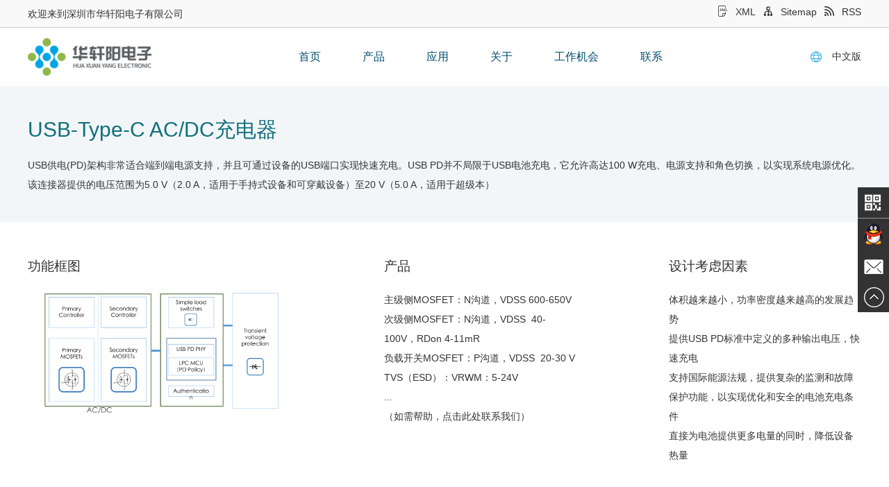

--- FILE ---
content_type: text/html
request_url: https://www.hxymos.com/chongdian/619.html
body_size: 7534
content:
<!DOCTYPE html>
<!--[if IE 9]> <html lang="en" class="ie9"> <![endif]-->
<!--[if !IE]><!-->
<html lang="en">
<!--<![endif]-->
	<head>
		<meta charset="utf-8">
		<meta http-equiv="X-UA-Compatible" content="IE=edge,Chrome=1" />
		<meta name="author" content="htmlcoder.me">
		<!-- Mobile Meta -->
		<meta name="viewport" content="width=device-width, initial-scale=1, maximum-scale=1,user-scalable=no" />
		<title>华轩阳HXYMOS功率器件应用 USB-Type-C AC/DC充电器-深圳市华轩阳电子有限公司</title>
		<meta name="keywords" content="HXYMOS MOS应用 华轩阳产品应用 USB-Type-C AC/DC充电器"/>
		<meta name="description" content="HXYMOS 应用 USB供电(PD)架构非常适合端到端电源支持，并且可通过设备的USB端口实现快速充电。USB PD并不局限于UsB电池充电，它允许高达100 W充电、电源支持和角色切换，以实现系统电源优化。该连接器提供的电压范围为5.0 V（2.0 A，适用于手持式设备和可穿戴设备）至20 V（5.0 A，适用于超级本）" />
		<!-- bootstrap -->
		<link href="https://cdn.hxymos.com/web/template/themes/default/skins/bootstrap/css/bootstrap.css" rel="stylesheet" />
		<!-- animate -->
		<link href="https://cdn.hxymos.com/web/template/themes/default/skins/plugin/wow/css/animate.min.css" rel="stylesheet" />

		<!-- alicdn -->
		<link href="//at.alicdn.com/t/c/font_2259870_mm3uhnqw4y9.css" rel="stylesheet" />
		<!-- custom -->

		<link href="https://cdn.hxymos.com/web/template/themes/default/skins/css/zh_cn.css?v=1.1.3" rel="stylesheet" />
		<link href="https://cdn.hxymos.com/web/template/themes/default/skins/css/main.css?v=1.1.2" rel="stylesheet" />
		<script src="https://cdn.hxymos.com/web/template/themes/default/skins/js/jquery-1.11.3.min.js"></script>
		
		<script>
var _hmt = _hmt || [];
(function() {
  var hm = document.createElement("script");
  hm.src = "https://hm.baidu.com/hm.js?792f48b145307f85a95d131a2a396576";
  var s = document.getElementsByTagName("script")[0]; 
  s.parentNode.insertBefore(hm, s);
})();
</script>
		
		
	</head>
	
		<body class="lang-zh_cn">
	
	
		<div id="top_zone1" class="top_zone visible-lg">
	<div class="container">
		<div id="top_l" class="pull-left">
			欢迎来到深圳市华轩阳电子有限公司
		</div>
		<div id="top_r" class="pull-right">
			<div id="top_link">
				<a href="/sitemap.xml"><i class="iconfont icon-xml1"></i>XML</a>
				<a href="/sitemap/"><i class="iconfont icon-sitemap"></i>Sitemap</a>
				
								<a href="/rss.xml"><i class="iconfont icon-Rss"></i>RSS</a>
				
			</div>
		</div>
	</div>
</div>

	

	<header class="header animated hidden-lg hidden-md">
	<div class="main-navigation clearfix">
		<nav class="navbar navbar-default clearfix" role="navigation">
			<div class="container-nav clearfix">
				<div class="navbar-header">
					<div class="logo clearfix">
						<button type="button" class="navbar-toggle" data-toggle="collapse" data-target="#navbar-collapse-1">
							<span class="sr-only">Toggle navigation</span>
							<span class="icon-bar"></span>
							<span class="icon-bar"></span>
							<span class="icon-bar"></span>
						</button>
						<div class="lang-wrap hidden-md hidden-lg">
							<span class="open-lang iconfont icon-diqiu"></span>
							<div class="lang-outer">
								<ul class="lang-menu">
									<li><a class="en" href="/enindex.htm">English</a></li>
									<li><a class="cn" href="/">中文版</a></li>
								</ul>
							</div>
						</div>
						<a class="navbar-brand" href="/">
						<img class="img-responsive" src="https://cdn.hxymos.com/web/userfiles/logo/logo11.png">
						</a>
					</div>
				</div>
				<div class="collapse navbar-collapse" id="navbar-collapse-1">
					<ul class="nav navbar-nav">
						<li class=""><a href="/">首页</a></li>


												<li class="dropdown active">
							<a href="/zhongdiyamosfet/" class="dropdown-toggle" data-toggle="dropdown">产品</a>
							<ul class="dropdown-menu"><li><a href="/zhongdiyamosfet/" title="场效应管">场效应管</a></li><li><a href="/esdbaohu/" title="ESD/TVS">ESD/TVS</a></li><li><a href="/danhuajiajingtiguan/" title="氮化镓晶体管">氮化镓晶体管</a></li><li><a href="/sicxiaotejierjiguantanhuagui/" title="碳化硅肖特基">碳化硅肖特基</a></li><li><a href="/sgtmosfet/" title="碳化硅MOS">碳化硅MOS</a></li><li><a href="/xianxingwenyaldo/" title="稳压器LDO">稳压器LDO</a></li><li><a href="/jiankonghefuweixinpian/" title="电源芯片">电源芯片</a></li><li><a href="/yunsuanfangdaqi/" title="运算放大器">运算放大器</a></li><li><a href="/rs232xinpian/" title="RS232芯片">RS232芯片</a></li><li><a href="/rs485-2frs422xinpian/" title="RS485/RS422">RS485/RS422</a></li><li><a href="/daidiankecakebianchengzhiducunchuqi/" title="存储芯片">存储芯片</a></li><li><a href="/dc-dcdianyuanxinpian/" title="DC-DC芯片">DC-DC芯片</a></li><li><a href="/ac-dckongzhiqihewenyaqi/" title="AC-DC芯片">AC-DC芯片</a></li><li><a href="/guangou-guangdianjingtiguanshuchu/" title="光耦">光耦</a></li><li><a href="/bijiaoqi/" title="比较器">比较器</a></li><li><a href="/yiweijicunqi/" title="移位寄存器">移位寄存器</a></li><li><a href="/wenduchuanganqi/" title="温度传感器">温度传感器</a></li><li><a href="/dianchiguanli/" title="电池管理">电池管理</a></li><li><a href="/fanxiangqi/" title="反相器">反相器</a></li><li><a href="/dingshiqi-2fjishiqi-2fshizhongzhendangqi/" title="时钟芯片">时钟芯片</a></li><li><a href="/dianjiqudongxinpian/" title="电机芯片">电机芯片</a></li><li><a href="/dalindunjingtiguanzhenlie/" title="达林顿">达林顿</a></li><li><a href="/suocunqi/" title="锁存器">锁存器</a></li><li><a href="/shishishizhongrtc/" title="实时时钟RTC">实时时钟RTC</a></li><li><a href="/danwentaiduoxiezhendangqi/" title="逻辑芯片">逻辑芯片</a></li><li><a href="/ledqudong/" title="LED驱动">LED驱动</a></li><li><a href="/yinpingonglvfangdaqi/" title="音频放大器">音频放大器</a></li><li><a href="/kekongguithyristor/" title="可控硅/晶闸管">可控硅/晶闸管</a></li><li><a href="/zhengliuqiaorectifierbridge/" title="整流桥">整流桥</a></li><li><a href="/erjiguan/" title="二极管">二极管</a></li><li><a href="/wenyaerjiguan/" title="稳压二极管">稳压二极管</a></li><li><a href="/shuzijingtiguan/" title="数字晶体管">数字晶体管</a></li><li><a href="/quanjihuoer/" title="全极霍尔">全极霍尔</a></li><li><a href="/jingtiguan/" title="三极管(BJT)">三极管(BJT)</a></li><li><a href="/dianliuchuanganqi/" title="电流传感器">电流传感器</a></li><li><a href="/zhajiqudongic/" title="栅极驱动IC">栅极驱动IC</a></li><li><a href="/lcdqudong/" title="LCD驱动">LCD驱动</a></li><li><a href="/duolufuyongqi/" title="多路复用器">多路复用器</a></li><li><a href="/shepinkaiguan/" title="射频开关">射频开关</a></li><li><a href="/igbt/" title="IGBT">IGBT</a></li><li><a href="/zitaichuanganqi/" title="姿态传感器">姿态传感器</a></li><li><a href="/shuzigeli/" title="数字隔离">数字隔离</a></li><li><a href="/gengduo/" title="更多">更多</a></li></ul>
						</li>
												<li class="dropdown ">
							<a href="/yingyong/" class="dropdown-toggle" data-toggle="dropdown">应用</a>
							<ul class="dropdown-menu"><li><a href="/chongdian/" title="充电">充电</a></li><li><a href="/xiaofeileidianzi/" title="消费类电子">消费类电子</a></li><li><a href="/yidonghekechuandaiyingyong/" title="电机">电机</a></li><li><a href="/jisuanhexiaofeidianzi/" title="电池">电池</a></li><li><a href="/qiche/" title="工业">工业</a></li></ul>
						</li>
												<li class="dropdown ">
							<a href="/gongsijianjie/" class="dropdown-toggle" data-toggle="dropdown">关于</a>
							<ul class="dropdown-menu"><li><a href="/gongsijianjie/" title="公司简介">公司简介</a></li><li><a href="/gongsixinwen/" title="公司新闻">公司新闻</a></li><li><a href="/gonggaoheshenming/" title="公告和申明">公告和申明</a></li><li><a href="/womendeshiming/" title="我们的使命">我们的使命</a></li><li><a href="/yinyiweiaodewenhua/" title="引以为傲的文化">引以为傲的文化</a></li><li><a href="/lianxiwomen/" title="联系我们">联系我们</a></li></ul>
						</li>
												<li class="dropdown ">
							<a href="/zaihuayangxuangongzuo/" class="dropdown-toggle" data-toggle="dropdown">工作机会</a>
							<ul class="dropdown-menu"><li><a href="/zaihuayangxuangongzuo/" title="在华阳轩工作">在华阳轩工作</a></li><li><a href="/zhaopinzhiwu/" title="招聘职务">招聘职务</a></li></ul>
						</li>
												<li class="dropdown ">
							<a href="/lianxiwomen/" class="dropdown-toggle" data-toggle="dropdown">联系</a>
							<ul class="dropdown-menu"><li><a href="/dailizhongxin/" title="代理商查询">代理商查询</a></li><li><a href="/lianxiwomen/" title="联系我们">联系我们</a></li></ul>
						</li>
						
					</ul>


				</div>
			</div>
		</nav>
	</div>
</header>

<header class="header animated hidden-xs hidden-sm">
	<div class="container">
		<div class="row">
			<div class="col-sm-12">
				<div class="nav-flex">
					<a class="pc-logo" href="/">
					<img class="img-responsive" src="https://cdn.hxymos.com/web/userfiles/logo/logo11.png">
					</a>
					<ul class="pc-nav">
						<li class=""><a href="/">首页</a></li>
												<li class="dropdown active" id="pcnavli16">
							<a href="/zhongdiyamosfet/" class="dropdown-toggle" data-toggle="dropdown">产品</a>
							<ul class="dropdown-menu"><li><a href="/zhongdiyamosfet/" title="场效应管">场效应管</a></li><li><a href="/esdbaohu/" title="ESD/TVS">ESD/TVS</a></li><li><a href="/danhuajiajingtiguan/" title="氮化镓晶体管">氮化镓晶体管</a></li><li><a href="/sicxiaotejierjiguantanhuagui/" title="碳化硅肖特基">碳化硅肖特基</a></li><li><a href="/sgtmosfet/" title="碳化硅MOS">碳化硅MOS</a></li><li><a href="/xianxingwenyaldo/" title="稳压器LDO">稳压器LDO</a></li><li><a href="/jiankonghefuweixinpian/" title="电源芯片">电源芯片</a></li><li><a href="/yunsuanfangdaqi/" title="运算放大器">运算放大器</a></li><li><a href="/rs232xinpian/" title="RS232芯片">RS232芯片</a></li><li><a href="/rs485-2frs422xinpian/" title="RS485/RS422">RS485/RS422</a></li><li><a href="/daidiankecakebianchengzhiducunchuqi/" title="存储芯片">存储芯片</a></li><li><a href="/dc-dcdianyuanxinpian/" title="DC-DC芯片">DC-DC芯片</a></li><li><a href="/ac-dckongzhiqihewenyaqi/" title="AC-DC芯片">AC-DC芯片</a></li><li><a href="/guangou-guangdianjingtiguanshuchu/" title="光耦">光耦</a></li><li><a href="/bijiaoqi/" title="比较器">比较器</a></li><li><a href="/yiweijicunqi/" title="移位寄存器">移位寄存器</a></li><li><a href="/wenduchuanganqi/" title="温度传感器">温度传感器</a></li><li><a href="/dianchiguanli/" title="电池管理">电池管理</a></li><li><a href="/fanxiangqi/" title="反相器">反相器</a></li><li><a href="/dingshiqi-2fjishiqi-2fshizhongzhendangqi/" title="时钟芯片">时钟芯片</a></li><li><a href="/dianjiqudongxinpian/" title="电机芯片">电机芯片</a></li><li><a href="/dalindunjingtiguanzhenlie/" title="达林顿">达林顿</a></li><li><a href="/suocunqi/" title="锁存器">锁存器</a></li><li><a href="/shishishizhongrtc/" title="实时时钟RTC">实时时钟RTC</a></li><li><a href="/danwentaiduoxiezhendangqi/" title="逻辑芯片">逻辑芯片</a></li><li><a href="/ledqudong/" title="LED驱动">LED驱动</a></li><li><a href="/yinpingonglvfangdaqi/" title="音频放大器">音频放大器</a></li><li><a href="/kekongguithyristor/" title="可控硅/晶闸管">可控硅/晶闸管</a></li><li><a href="/zhengliuqiaorectifierbridge/" title="整流桥">整流桥</a></li><li><a href="/erjiguan/" title="二极管">二极管</a></li><li><a href="/wenyaerjiguan/" title="稳压二极管">稳压二极管</a></li><li><a href="/shuzijingtiguan/" title="数字晶体管">数字晶体管</a></li><li><a href="/quanjihuoer/" title="全极霍尔">全极霍尔</a></li><li><a href="/jingtiguan/" title="三极管(BJT)">三极管(BJT)</a></li><li><a href="/dianliuchuanganqi/" title="电流传感器">电流传感器</a></li><li><a href="/zhajiqudongic/" title="栅极驱动IC">栅极驱动IC</a></li><li><a href="/lcdqudong/" title="LCD驱动">LCD驱动</a></li><li><a href="/duolufuyongqi/" title="多路复用器">多路复用器</a></li><li><a href="/shepinkaiguan/" title="射频开关">射频开关</a></li><li><a href="/igbt/" title="IGBT">IGBT</a></li><li><a href="/zitaichuanganqi/" title="姿态传感器">姿态传感器</a></li><li><a href="/shuzigeli/" title="数字隔离">数字隔离</a></li><li><a href="/gengduo/" title="更多">更多</a></li></ul>
						</li>
												<li class="dropdown " id="pcnavli284">
							<a href="/yingyong/" class="dropdown-toggle" data-toggle="dropdown">应用</a>
							<ul class="dropdown-menu"><li><a href="/chongdian/" title="充电">充电</a></li><li><a href="/xiaofeileidianzi/" title="消费类电子">消费类电子</a></li><li><a href="/yidonghekechuandaiyingyong/" title="电机">电机</a></li><li><a href="/jisuanhexiaofeidianzi/" title="电池">电池</a></li><li><a href="/qiche/" title="工业">工业</a></li></ul>
						</li>
												<li class="dropdown " id="pcnavli4">
							<a href="/gongsijianjie/" class="dropdown-toggle" data-toggle="dropdown">关于</a>
							<ul class="dropdown-menu"><li><a href="/gongsijianjie/" title="公司简介">公司简介</a></li><li><a href="/gongsixinwen/" title="公司新闻">公司新闻</a></li><li><a href="/gonggaoheshenming/" title="公告和申明">公告和申明</a></li><li><a href="/womendeshiming/" title="我们的使命">我们的使命</a></li><li><a href="/yinyiweiaodewenhua/" title="引以为傲的文化">引以为傲的文化</a></li><li><a href="/lianxiwomen/" title="联系我们">联系我们</a></li></ul>
						</li>
												<li class="dropdown " id="pcnavli262">
							<a href="/zaihuayangxuangongzuo/" class="dropdown-toggle" data-toggle="dropdown">工作机会</a>
							<ul class="dropdown-menu"><li><a href="/zaihuayangxuangongzuo/" title="在华阳轩工作">在华阳轩工作</a></li><li><a href="/zhaopinzhiwu/" title="招聘职务">招聘职务</a></li></ul>
						</li>
												<li class="dropdown " id="pcnavli350">
							<a href="/lianxiwomen/" class="dropdown-toggle" data-toggle="dropdown">联系</a>
							<ul class="dropdown-menu"><li><a href="/dailizhongxin/" title="代理商查询">代理商查询</a></li><li><a href="/lianxiwomen/" title="联系我们">联系我们</a></li></ul>
						</li>
						
					</ul>
					<div class="top-lang">
						<h5>
							<span class="iconfont icon-language"></span>
							
														中文版
							
						</h5>
						<div class="lang-outer">
							<ul class="lang-menu">
								<li><a class="en" href="/enindex.htm">English</a></li>
								<li><a class="cn" href="/">中文版</a></li>
							</ul>
						</div>
					</div>
				</div>
			</div>
		</div>
	</div>
	<div class="container-fluid application_subnav" id="application_subnav">
		<div class="container">
			<div class="tabs mt50">
				<ul class="tnav">
										<li><a href="/chongdian/"><h4>充电</h4><span class="iconfont icon-jiantouyou"></span></a></li>
										<li><a href="/xiaofeileidianzi/"><h4>消费类电子</h4><span class="iconfont icon-jiantouyou"></span></a></li>
										<li><a href="/yidonghekechuandaiyingyong/"><h4>电机</h4><span class="iconfont icon-jiantouyou"></span></a></li>
										<li><a href="/jisuanhexiaofeidianzi/"><h4>电池</h4><span class="iconfont icon-jiantouyou"></span></a></li>
										<li><a href="/qiche/"><h4>工业</h4><span class="iconfont icon-jiantouyou"></span></a></li>
					
				</ul>
				<div class="tcontent">
										<div class="content">
						<div class="title"><a href="/chongdian/">充电</a></div>
						<div class="articles">
							<dl>
								
				<dd><a href="/chongdian/651.html" title="同步降压DC/DC"><span class="iconfont icon-jiantouyou"></span>同步降压DC/DC</a></dd>
						
				<dd><a href="/chongdian/649.html" title="异步降压DC/DC转换器"><span class="iconfont icon-jiantouyou"></span>异步降压DC/DC转换器</a></dd>
						
				<dd><a href="/chongdian/623.html" title="USB-Type-C接口"><span class="iconfont icon-jiantouyou"></span>USB-Type-C接口</a></dd>
						
				<dd><a href="/chongdian/621.html" title="无线充电"><span class="iconfont icon-jiantouyou"></span>无线充电</a></dd>
						
				<dd><a href="/chongdian/619.html" title="USB-Type-C AC/DC充电器"><span class="iconfont icon-jiantouyou"></span>USB-Type-C AC/DC充电器</a></dd>
						
				<dd><a href="/chongdian/617.html" title="PD快充（PD Adapter）"><span class="iconfont icon-jiantouyou"></span>PD快充（PD Adapter）</a></dd>
						
							</dl>
						</div>
					</div>
										<div class="content">
						<div class="title"><a href="/xiaofeileidianzi/">消费类电子</a></div>
						<div class="articles">
							<dl>
								
				<dd><a href="/xiaofeileidianzi/635.html" title="固态驱动器(SSD)"><span class="iconfont icon-jiantouyou"></span>固态驱动器(SSD)</a></dd>
						
				<dd><a href="/xiaofeileidianzi/633.html" title="网络机顶盒"><span class="iconfont icon-jiantouyou"></span>网络机顶盒</a></dd>
						
				<dd><a href="/xiaofeileidianzi/631.html" title="电子烟"><span class="iconfont icon-jiantouyou"></span>电子烟</a></dd>
						
				<dd><a href="/xiaofeileidianzi/629.html" title="智能手表/健身GPS"><span class="iconfont icon-jiantouyou"></span>智能手表/健身GPS</a></dd>
						
				<dd><a href="/xiaofeileidianzi/627.html" title="蓝牙耳机"><span class="iconfont icon-jiantouyou"></span>蓝牙耳机</a></dd>
						
				<dd><a href="/xiaofeileidianzi/625.html" title="AR/VR眼镜"><span class="iconfont icon-jiantouyou"></span>AR/VR眼镜</a></dd>
						
							</dl>
						</div>
					</div>
										<div class="content">
						<div class="title"><a href="/yidonghekechuandaiyingyong/">电机</a></div>
						<div class="articles">
							<dl>
								
				<dd><a href="/yidonghekechuandaiyingyong/643.html" title="无人机(UAV)"><span class="iconfont icon-jiantouyou"></span>无人机(UAV)</a></dd>
						
				<dd><a href="/yidonghekechuandaiyingyong/641.html" title="电动自行车"><span class="iconfont icon-jiantouyou"></span>电动自行车</a></dd>
						
				<dd><a href="/yidonghekechuandaiyingyong/639.html" title="电动工具"><span class="iconfont icon-jiantouyou"></span>电动工具</a></dd>
						
				<dd><a href="/yidonghekechuandaiyingyong/637.html" title="电机控制驱动"><span class="iconfont icon-jiantouyou"></span>电机控制驱动</a></dd>
						
							</dl>
						</div>
					</div>
										<div class="content">
						<div class="title"><a href="/jisuanhexiaofeidianzi/">电池</a></div>
						<div class="articles">
							<dl>
								
				<dd><a href="/jisuanhexiaofeidianzi/655.html" title="5G电池电源"><span class="iconfont icon-jiantouyou"></span>5G电池电源</a></dd>
						
				<dd><a href="/jisuanhexiaofeidianzi/653.html" title="户外电源"><span class="iconfont icon-jiantouyou"></span>户外电源</a></dd>
						
							</dl>
						</div>
					</div>
										<div class="content">
						<div class="title"><a href="/qiche/">工业</a></div>
						<div class="articles">
							<dl>
								
				<dd><a href="/qiche/647.html" title="供电设备/以太网供电"><span class="iconfont icon-jiantouyou"></span>供电设备/以太网供电</a></dd>
						
				<dd><a href="/qiche/645.html" title="工业电源(PSU)"><span class="iconfont icon-jiantouyou"></span>工业电源(PSU)</a></dd>
						
							</dl>
						</div>
					</div>
					
				</div>
			</div>
		</div>
	</div>
	<div class="container-fluid product_subnav" id="product_subnav">
		<div class="container">
			<div class="navtabss mt50">
				<ul class="list-nav-product">
										<li><a href="/zhongdiyamosfet/"><span class="iconfont icon-jiantouyou"></span>场效应管</a></li>
										<li><a href="/esdbaohu/"><span class="iconfont icon-jiantouyou"></span>ESD/TVS</a></li>
										<li><a href="/danhuajiajingtiguan/"><span class="iconfont icon-jiantouyou"></span>氮化镓晶体管</a></li>
										<li><a href="/sicxiaotejierjiguantanhuagui/"><span class="iconfont icon-jiantouyou"></span>碳化硅肖特基</a></li>
										<li><a href="/sgtmosfet/"><span class="iconfont icon-jiantouyou"></span>碳化硅MOS</a></li>
										<li><a href="/xianxingwenyaldo/"><span class="iconfont icon-jiantouyou"></span>稳压器LDO</a></li>
										<li><a href="/jiankonghefuweixinpian/"><span class="iconfont icon-jiantouyou"></span>电源芯片</a></li>
										<li><a href="/yunsuanfangdaqi/"><span class="iconfont icon-jiantouyou"></span>运算放大器</a></li>
										<li><a href="/rs232xinpian/"><span class="iconfont icon-jiantouyou"></span>RS232芯片</a></li>
										<li><a href="/rs485-2frs422xinpian/"><span class="iconfont icon-jiantouyou"></span>RS485/RS422</a></li>
										<li><a href="/daidiankecakebianchengzhiducunchuqi/"><span class="iconfont icon-jiantouyou"></span>存储芯片</a></li>
										<li><a href="/dc-dcdianyuanxinpian/"><span class="iconfont icon-jiantouyou"></span>DC-DC芯片</a></li>
										<li><a href="/ac-dckongzhiqihewenyaqi/"><span class="iconfont icon-jiantouyou"></span>AC-DC芯片</a></li>
										<li><a href="/guangou-guangdianjingtiguanshuchu/"><span class="iconfont icon-jiantouyou"></span>光耦</a></li>
										<li><a href="/bijiaoqi/"><span class="iconfont icon-jiantouyou"></span>比较器</a></li>
										<li><a href="/yiweijicunqi/"><span class="iconfont icon-jiantouyou"></span>移位寄存器</a></li>
										<li><a href="/wenduchuanganqi/"><span class="iconfont icon-jiantouyou"></span>温度传感器</a></li>
										<li><a href="/dianchiguanli/"><span class="iconfont icon-jiantouyou"></span>电池管理</a></li>
										<li><a href="/fanxiangqi/"><span class="iconfont icon-jiantouyou"></span>反相器</a></li>
										<li><a href="/dingshiqi-2fjishiqi-2fshizhongzhendangqi/"><span class="iconfont icon-jiantouyou"></span>时钟芯片</a></li>
										<li><a href="/dianjiqudongxinpian/"><span class="iconfont icon-jiantouyou"></span>电机芯片</a></li>
										<li><a href="/dalindunjingtiguanzhenlie/"><span class="iconfont icon-jiantouyou"></span>达林顿</a></li>
										<li><a href="/suocunqi/"><span class="iconfont icon-jiantouyou"></span>锁存器</a></li>
										<li><a href="/shishishizhongrtc/"><span class="iconfont icon-jiantouyou"></span>实时时钟RTC</a></li>
										<li><a href="/danwentaiduoxiezhendangqi/"><span class="iconfont icon-jiantouyou"></span>逻辑芯片</a></li>
										<li><a href="/ledqudong/"><span class="iconfont icon-jiantouyou"></span>LED驱动</a></li>
										<li><a href="/yinpingonglvfangdaqi/"><span class="iconfont icon-jiantouyou"></span>音频放大器</a></li>
										<li><a href="/kekongguithyristor/"><span class="iconfont icon-jiantouyou"></span>可控硅/晶闸管</a></li>
										<li><a href="/zhengliuqiaorectifierbridge/"><span class="iconfont icon-jiantouyou"></span>整流桥</a></li>
										<li><a href="/erjiguan/"><span class="iconfont icon-jiantouyou"></span>二极管</a></li>
										<li><a href="/wenyaerjiguan/"><span class="iconfont icon-jiantouyou"></span>稳压二极管</a></li>
										<li><a href="/shuzijingtiguan/"><span class="iconfont icon-jiantouyou"></span>数字晶体管</a></li>
										<li><a href="/quanjihuoer/"><span class="iconfont icon-jiantouyou"></span>全极霍尔</a></li>
										<li><a href="/jingtiguan/"><span class="iconfont icon-jiantouyou"></span>三极管(BJT)</a></li>
										<li><a href="/dianliuchuanganqi/"><span class="iconfont icon-jiantouyou"></span>电流传感器</a></li>
										<li><a href="/zhajiqudongic/"><span class="iconfont icon-jiantouyou"></span>栅极驱动IC</a></li>
										<li><a href="/lcdqudong/"><span class="iconfont icon-jiantouyou"></span>LCD驱动</a></li>
										<li><a href="/duolufuyongqi/"><span class="iconfont icon-jiantouyou"></span>多路复用器</a></li>
										<li><a href="/shepinkaiguan/"><span class="iconfont icon-jiantouyou"></span>射频开关</a></li>
										<li><a href="/igbt/"><span class="iconfont icon-jiantouyou"></span>IGBT</a></li>
										<li><a href="/zitaichuanganqi/"><span class="iconfont icon-jiantouyou"></span>姿态传感器</a></li>
										<li><a href="/shuzigeli/"><span class="iconfont icon-jiantouyou"></span>数字隔离</a></li>
										<li><a href="/gengduo/"><span class="iconfont icon-jiantouyou"></span>更多</a></li>
					
				</ul>

			</div>
		</div>
	</div>
</header>

<script type="text/javascript">
	$(function () {
		$("#application_subnav").hide();
		$("#product_subnav").hide();

		$("#pcnavli284").hover(function () {
			$("#application_subnav").show();
		}, function () {
			$("#application_subnav").hide();
		})

		$("#pcnavli16").hover(function () {
			$("#product_subnav").show();
		}, function () {
			$("#product_subnav").hide();
		})
		// 鼠标移动到list的div上的时候list div不会被隐藏
		$("#application_subnav").hover(function () {
			$("#application_subnav").show();
		}, function () {
			$("#application_subnav").hide();
		})

		$("#product_subnav").hover(function () {
			$("#product_subnav").show();
		}, function () {
			$("#product_subnav").hide();
		})
		// 选项卡
		$('.tabs').each(function(i,n){
			$(this).find(".tnav li:first").addClass("active");
			$(this).find(".tcontent .content:first").css("display","block");
		});
		$(".tnav li").hover(function(){
			$(this).addClass("active").siblings().removeClass("active");
			$(this).parents(".tabs").find(".content").eq($(this).index()).css("display","block").siblings().css("display","none");
		});
	});
</script>


<div class="container-fluid application_detail">
	<div class="container">
		<div class="title">USB-Type-C AC/DC充电器</div>
		<div class="desc">USB供电(PD)架构非常适合端到端电源支持，并且可通过设备的USB端口实现快速充电。USB PD并不局限于USB电池充电，它允许高达100 W充电、电源支持和角色切换，以实现系统电源优化。该连接器提供的电压范围为5.0 V（2.0 A，适用于手持式设备和可穿戴设备）至20 V（5.0 A，适用于超级本）</div>
	</div>
</div>
<div class="container application_detail_xia">
	<div class="row">
		<div class="col-sm-4">
			<div class="item">
								<div class="title">功能框图</div>
				
				
				<div class="content">
					<img src="https://cdn.hxymos.com/web/userfiles/articlefile/USB-Type-CAC_DC-E5-85-85-E7-94-B5-E5-99-A8.png" alt="">
				</div>
			</div>
		</div>
		<div class="col-sm-4 col-md-3 col-md-offset-1 mt-xs">
			<div class="item">
								<div class="title">产品</div>
				
				
				<div class="content">
					<a href="https://hxymos.com/zhongdiyamosfet/">主级侧MOSFET：N沟道，VDSS 600-650V</a><br />
<a href="https://hxymos.com/zhongdiyamosfet/"> 次级侧MOSFET：N沟道，VDSS&nbsp; 40-100V，RDon 4-11mR</a><br />
<a href="https://hxymos.com/zhongdiyamosfet/"> 负载开关MOSFET：P沟道，VDSS&nbsp; 20-30 V</a><br />
<a href="https://hxymos.com/esdbaohu/"> TVS（ESD）：VRWM：5-24V&nbsp;</a><br />
...<br />
<a href="https://hxymos.com/lianxiwomen/">（如需帮助，点击此处联系我们）</a><br />
<br type="_moz" />
				</div>
			</div>
		</div>
		<div class="col-sm-4 col-md-3 col-md-offset-1 mt-xs">
			<div class="item">
								<div class="title">设计考虑因素</div>
				
				
				<div class="content">
					体积越来越小，功率密度越来越高的发展趋势<br />
提供USB PD标准中定义的多种输出电压，快速充电<br />
支持国际能源法规，提供复杂的监测和故障保护功能，以实现优化和安全的电池充电条件<br />
直接为电池提供更多电量的同时，降低设备热量<br />
				</div>
			</div>
		</div>
	</div>
</div>

<footer class="clearfix">
	<div class="foot-biaoyu">
		<div class="container">
			<div class="row">
				<div class="col-sm-12">
					<div class="foot-dazi">真诚 / 利他 / 有爱 / 共赢 .</div>
				</div>
			</div>
		</div>
	</div>
	<div class="foot-nav-wrap">
		<div class="container">
			<div class="row">
				<div class="col-sm-12">
					<div class="foot-rows">
						<div class="col-foot-x1 col-item">
							<div class="foot-wrap clearfix">
								<div class="foot-title clearfix">产品</div>
								<div class="foot-inner clearfix">
									<ul class="foot-list clearfix">
																				<li><a href="/zhongdiyamosfet/" title="场效应管">场效应管</a></li>
																				<li><a href="/esdbaohu/" title="ESD/TVS">ESD/TVS</a></li>
																				<li><a href="/danhuajiajingtiguan/" title="氮化镓晶体管">氮化镓晶体管</a></li>
																				<li><a href="/sicxiaotejierjiguantanhuagui/" title="碳化硅肖特基">碳化硅肖特基</a></li>
																				<li><a href="/sgtmosfet/" title="碳化硅MOS">碳化硅MOS</a></li>
																				<li><a href="/xianxingwenyaldo/" title="稳压器LDO">稳压器LDO</a></li>
																				<li><a href="/jiankonghefuweixinpian/" title="电源芯片">电源芯片</a></li>
																				<li><a href="/yunsuanfangdaqi/" title="运算放大器">运算放大器</a></li>
										
									</ul>
								</div>
							</div>
						</div>
						<div class="col-foot-x1 col-item">
							<div class="foot-wrap clearfix">
								<div class="foot-title clearfix">应用</div>
								<div class="foot-inner clearfix">
									<ul class="foot-list clearfix">
																				<li><a href="/chongdian/" title="充电">充电</a></li>
																				<li><a href="/xiaofeileidianzi/" title="消费类电子">消费类电子</a></li>
																				<li><a href="/yidonghekechuandaiyingyong/" title="电机">电机</a></li>
																				<li><a href="/jisuanhexiaofeidianzi/" title="电池">电池</a></li>
																				<li><a href="/qiche/" title="工业">工业</a></li>
										
									</ul>
								</div>
							</div>
						</div>
						<div class="col-foot-x1 col-item">
							<div class="foot-wrap clearfix">
								<div class="foot-title clearfix">关于</div>
								<div class="foot-inner clearfix">
									<ul class="foot-list clearfix">
																				<li><a href="/gongsijianjie/" title="公司简介">公司简介</a></li>
																				<li><a href="/gongsixinwen/" title="公司新闻">公司新闻</a></li>
																				<li><a href="/gonggaoheshenming/" title="公告和申明">公告和申明</a></li>
																				<li><a href="/womendeshiming/" title="我们的使命">我们的使命</a></li>
																				<li><a href="/yinyiweiaodewenhua/" title="引以为傲的文化">引以为傲的文化</a></li>
																				<li><a href="/lianxiwomen/" title="联系我们">联系我们</a></li>
										
									</ul>
								</div>
							</div>
						</div>

						<div class="col-foot-x6 col-item hidden-xs hidden-sm"></div>

						<div class="col-foot-x5 col-item">
							<div class="foot-wrap clearfix">
								<ul class="code-list">
									<li><img src="/web/userfiles/code1.jpg" alt="" /><br />
微信公众号<br />
（Wechat）</li>
									<li><img src="/web/userfiles/code2.png" alt="" /><br />
抖音<br />
（Douyin）</li>
								</ul>
							</div>
						</div>

					</div>
				</div>
			</div>
		</div>
	</div>
	<div class="full-copyright clearfix">
		<div class="container">
			<div class="row">
				<div class="col-sm-12">
					<div class="copyright clearfix">Copyright &copy; 2024 深圳市华轩阳电子有限公司&nbsp; 版权所有&nbsp; &nbsp;<a href="https://beian.miit.gov.cn/">粤ICP备18110358号</a>&nbsp;&nbsp;&nbsp;&nbsp;</div>
					<div class="copyright clearfix"></div>
				</div>
			</div>
		</div>
	</div>
</footer>
<!-- Jquery and Bootstap core js files -->

<script src="https://cdn.hxymos.com/web/template/themes/default/skins/js/modernizr.js"></script>
<script src="https://cdn.hxymos.com/web/template/themes/default/skins/js/jquery.easing.min.js"></script>
<!-- Jquery and Bootstap core js files -->
<script src="https://cdn.hxymos.com/web/template/themes/default/skins/bootstrap/js/bootstrap.min.js"></script>
<!-- Jquery wow core js files -->
<script src="https://cdn.hxymos.com/web/template/themes/default/skins/plugin/wow/js/wow.min.js"></script>

<!-- Jquery waypoints and countup core js files -->
<script src="https://cdn.hxymos.com/web/template/themes/default/skins/js/waypoints.min.js"></script>

<script src="https://cdn.hxymos.com/web/template/themes/default/skins/layui/layui.js"></script>
<script src="https://cdn.hxymos.com/web/template/themes/default/skins/js/custom.js"></script>

<!-- Custom Scripts -->
<link rel="stylesheet" href="https://cdn.hxymos.com/web/template/themes/default/kefu/kefu1/css/css.css">
<script type="text/javascript">
$(document).ready(function(){
	var wheight=$(window).height();
	var kefu_height=$(".side").height();
	var height=wheight-kefu_height;
	var css_height=height/2;
	$(".side").css("bottom",css_height);
	$(".side ul li").hover(function(){
		$(this).find(".sidebox").stop().animate({"width":"160px"},200).css({"opacity":"1","filter":"Alpha(opacity=100)","background":"#01A2EA"})	
	},function(){
		$(this).find(".sidebox").stop().animate({"width":"45px"},200).css({"opacity":"0.8","filter":"Alpha(opacity=80)","background":"#333333"})	
	});
	
});
//回到顶部
function goTop(){
	$('html,body').animate({'scrollTop':0},600); //滚回顶部的时间，越小滚的速度越快~
}
</script>
<!-- 代码 开始 -->
<div class="side">
	<ul>
		<li class="right_ewm"><img src="/web/template/themes/default/kefu/kefu1/images/side_icon08.png"><div class="right_ewm_box"><img src="/web/userfiles/kefu/code1.jpg" /><div class="clear"></div><p>微信扫码无需加好友，马上与我们取得联系</p></div></li><li><a href="tencent://message/?uin=2850767334&Site=2850767334&Menu=yes" target="_blank"><div class="sidebox"><img src="/web/template/themes/default/kefu/kefu1/images/side_icon04.png">在线交谈</div></a></li><li><a href="mailto:sales@hxymos.com"><div class="sidebox"><img src="/web/template/themes/default/kefu/kefu1/images/side_icon03.png">发送邮件</div></a></li>
		<li style="border:none;"><a href="javascript:goTop();" class="sidetop"><img src="https://cdn.hxymos.com/web/template/themes/default/kefu/kefu1/images/side_icon05.png"></a></li>
	</ul>
</div>
<!-- 代码 结束 -->





</body>
</html>



--- FILE ---
content_type: text/css
request_url: https://at.alicdn.com/t/c/font_2259870_mm3uhnqw4y9.css
body_size: 4256
content:
@font-face {
  font-family: "iconfont"; /* Project id 2259870 */
  src: url('//at.alicdn.com/t/c/font_2259870_mm3uhnqw4y9.eot?t=1663136488820'); /* IE9 */
  src: url('//at.alicdn.com/t/c/font_2259870_mm3uhnqw4y9.eot?t=1663136488820#iefix') format('embedded-opentype'), /* IE6-IE8 */
       url('//at.alicdn.com/t/c/font_2259870_mm3uhnqw4y9.woff2?t=1663136488820') format('woff2'),
       url('//at.alicdn.com/t/c/font_2259870_mm3uhnqw4y9.woff?t=1663136488820') format('woff'),
       url('//at.alicdn.com/t/c/font_2259870_mm3uhnqw4y9.ttf?t=1663136488820') format('truetype'),
       url('//at.alicdn.com/t/c/font_2259870_mm3uhnqw4y9.svg?t=1663136488820#iconfont') format('svg');
}

.iconfont {
  font-family: "iconfont" !important;
  font-size: 16px;
  font-style: normal;
  -webkit-font-smoothing: antialiased;
  -moz-osx-font-smoothing: grayscale;
}

.icon-biaozhun:before {
  content: "\e792";
}

.icon-service:before {
  content: "\e791";
}

.icon-kejixinxi:before {
  content: "\e790";
}

.icon-dashboard:before {
  content: "\e984";
}

.icon-suanfaku:before {
  content: "\e78f";
}

.icon-xinpian:before {
  content: "\e78e";
}

.icon-zhengque1:before {
  content: "\e78c";
}

.icon-youjiantou1:before {
  content: "\e78b";
}

.icon-zhuanli:before {
  content: "\e787";
}

.icon-hangye:before {
  content: "\e788";
}

.icon-biaozhunicon-:before {
  content: "\e789";
}

.icon-ditudingwei:before {
  content: "\e78a";
}

.icon-shiwu-gongwenbao:before {
  content: "\e786";
}

.icon-dianhua9:before {
  content: "\e785";
}

.icon-shijian2:before {
  content: "\e8c5";
}

.icon-shijian3:before {
  content: "\e784";
}

.icon-chanlianganzhuangtongji:before {
  content: "\e783";
}

.icon-renyuanguanxi:before {
  content: "\e781";
}

.icon-wujieshejishigongju-:before {
  content: "\e780";
}

.icon-yunxiazai:before {
  content: "\e77d";
}

.icon-zanting:before {
  content: "\e77f";
}

.icon-2:before {
  content: "\e77b";
}

.icon-gongren:before {
  content: "\e77a";
}

.icon-xueshimao-shi:before {
  content: "\e779";
}

.icon-shijian_1:before {
  content: "\e77c";
}

.icon-huiyuan:before {
  content: "\e777";
}

.icon-jinrujiantou:before {
  content: "\e799";
}

.icon-tuandui5:before {
  content: "\e776";
}

.icon-zixun4:before {
  content: "\e775";
}

.icon-mianxingshigonggongren:before {
  content: "\e774";
}

.icon-bangongyongpin:before {
  content: "\e773";
}

.icon-liuyan5:before {
  content: "\e772";
}

.icon-yancao:before {
  content: "\e770";
}

.icon-wujingongju:before {
  content: "\e771";
}

.icon-fuwu3:before {
  content: "\e765";
}

.icon-yanfaguanli-xiangmuguanli:before {
  content: "\e76f";
}

.icon-sheji:before {
  content: "\e76a";
}

.icon-chanpin:before {
  content: "\e76b";
}

.icon-chanpin1:before {
  content: "\e76c";
}

.icon-wenjianbianjizujianceshi:before {
  content: "\e76d";
}

.icon-fazhan1:before {
  content: "\e76e";
}

.icon-factory-full:before {
  content: "\e9eb";
}

.icon-fuwu1:before {
  content: "\e766";
}

.icon-shengchanzhizao:before {
  content: "\e767";
}

.icon-fuwu2:before {
  content: "\e768";
}

.icon-sousuo2:before {
  content: "\e762";
}

.icon-jingliren_o:before {
  content: "\ebc4";
}

.icon-youshi:before {
  content: "\e763";
}

.icon-yangpinjiaji:before {
  content: "\e7c1";
}

.icon-xiazai2:before {
  content: "\e764";
}

.icon-icon:before {
  content: "\e75a";
}

.icon-yiliao2:before {
  content: "\e75b";
}

.icon-zu1:before {
  content: "\e75d";
}

.icon-gongyezidonghua:before {
  content: "\e75f";
}

.icon-kexue:before {
  content: "\e760";
}

.icon-xiguashipin:before {
  content: "\e759";
}

.icon-jiantou_qiehuanzuo_o:before {
  content: "\eb90";
}

.icon-jiantou-qiehuanyou_1:before {
  content: "\e7a9";
}

.icon-jichengdianlushejiyuzhizao:before {
  content: "\e756";
}

.icon-zhiliangguanlixin:before {
  content: "\e757";
}

.icon-Azhengshu:before {
  content: "\e758";
}

.icon-bianminfuwu:before {
  content: "\f6f8";
}

.icon-lvsefazhan1:before {
  content: "\e7a0";
}

.icon-jinritoutiao2:before {
  content: "\ea9c";
}

.icon-jinritoutiao:before {
  content: "\e753";
}

.icon-jinritoutiao1:before {
  content: "\e755";
}

.icon-douyin:before {
  content: "\e8db";
}

.icon-a1:before {
  content: "\ea18";
}

.icon-tp-wr710n:before {
  content: "\e74f";
}

.icon-chanyejiejuefangan:before {
  content: "\e750";
}

.icon-zhengtitubiaosvg_lianwang:before {
  content: "\e751";
}

.icon-yeyuwuxiandian:before {
  content: "\e752";
}

.icon-language:before {
  content: "\e74e";
}

.icon-dizhi2:before {
  content: "\e868";
}

.icon-rongyubiaozhang:before {
  content: "\e74d";
}

.icon-shehuizeren:before {
  content: "\e74a";
}

.icon-dianhua7:before {
  content: "\e74b";
}

.icon-gouwushangpinliwushoutidaimianxing:before {
  content: "\e74c";
}

.icon-wenhua:before {
  content: "\e747";
}

.icon-linian:before {
  content: "\e748";
}

.icon-lvsefazhan:before {
  content: "\e749";
}

.icon-xinxifuwu:before {
  content: "\e73b";
}

.icon-hezuohuobanrenzheng:before {
  content: "\e73e";
}

.icon-xinnengyuanzhuangbei:before {
  content: "\e745";
}

.icon-icon_xinyong_xianxing_jijin-224:before {
  content: "\e746";
}

.icon-xiufu:before {
  content: "\e73a";
}

.icon-shoucopyx:before {
  content: "\e737";
}

.icon-setting-1-copy:before {
  content: "\e735";
}

.icon-qiyerongyu:before {
  content: "\e736";
}

.icon-yewuzhonglei:before {
  content: "\e734";
}

.icon-yifahuo:before {
  content: "\e732";
}

.icon-liangshendingzhijiejuefangan:before {
  content: "\e733";
}

.icon-zhihuishenghuo:before {
  content: "\e78d";
}

.icon-huanbao:before {
  content: "\e730";
}

.icon-xiaofang:before {
  content: "\e731";
}

.icon-xiaolian2:before {
  content: "\e72f";
}

.icon-pinzhi:before {
  content: "\e72d";
}

.icon-contactphone:before {
  content: "\e72c";
}

.icon-contact_address:before {
  content: "\e882";
}

.icon-sitemap:before {
  content: "\e816";
}

.icon-Rss:before {
  content: "\e778";
}

.icon-xml1:before {
  content: "\e72b";
}

.icon-huaban:before {
  content: "\e72a";
}

.icon-bxl-blogger:before {
  content: "\e728";
}

.icon-blogger-b:before {
  content: "\e729";
}

.icon-blogger:before {
  content: "\e725";
}

.icon-yaopinjiance:before {
  content: "\e722";
}

.icon-tixirenzheng:before {
  content: "\e723";
}

.icon-yonghurenzheng:before {
  content: "\e724";
}

.icon-shouye2:before {
  content: "\e71c";
}

.icon-zhiliangrenzheng:before {
  content: "\e71d";
}

.icon-wushuifeishui:before {
  content: "\e71e";
}

.icon-zhendongganyingqibeifen:before {
  content: "\e71f";
}

.icon-chanpinyuyue:before {
  content: "\e71b";
}

.icon-problem1:before {
  content: "\e71a";
}

.icon-problem:before {
  content: "\e719";
}

.icon-a-dianjiweidianji:before {
  content: "\e718";
}

.icon-zuoji_:before {
  content: "\e717";
}

.icon-shujukulianjie:before {
  content: "\e712";
}

.icon-shujuyuan:before {
  content: "\e713";
}

.icon-shujuyuan1:before {
  content: "\e715";
}

.icon-wuxianshebei:before {
  content: "\e716";
}

.icon-shujulianjie:before {
  content: "\f22f";
}

.icon-yibiaopan:before {
  content: "\eb67";
}

.icon-good:before {
  content: "\e710";
}

.icon-kaixin:before {
  content: "\e711";
}

.icon-earth:before {
  content: "\e70f";
}

.icon-zixun3:before {
  content: "\e70e";
}

.icon-youxiang5:before {
  content: "\e70d";
}

.icon-24xiaoshi:before {
  content: "\e70c";
}

.icon-woshi:before {
  content: "\e70a";
}

.icon-gongsi1:before {
  content: "\e769";
}

.icon-yuangongguanli1:before {
  content: "\e70b";
}

.icon-duijimianjitu:before {
  content: "\e851";
}

.icon-aixin:before {
  content: "\e709";
}

.icon-gold:before {
  content: "\e704";
}

.icon-leicailiaojiagongx:before {
  content: "\e705";
}

.icon-channengfenxi-:before {
  content: "\e706";
}

.icon-6:before {
  content: "\e707";
}

.icon-riqi2:before {
  content: "\e708";
}

.icon-yuangong:before {
  content: "\e72e";
}

.icon-gongsi:before {
  content: "\e86d";
}

.icon-zhuanlizhuzuo:before {
  content: "\e702";
}

.icon-liuyan4:before {
  content: "\e701";
}

.icon-gouwuche:before {
  content: "\e6ff";
}

.icon-changfang:before {
  content: "\e6fc";
}

.icon-shejishengchan:before {
  content: "\e6fd";
}

.icon-fahuoshixiao:before {
  content: "\e6fe";
}

.icon-lianjie1:before {
  content: "\e6fb";
}

.icon-liebiao:before {
  content: "\e6fa";
}

.icon-columns-full:before {
  content: "\ea37";
}

.icon-yangshengqi:before {
  content: "\e6f9";
}

.icon-cailiao1:before {
  content: "\e6f8";
}

.icon-dianchi:before {
  content: "\e6d5";
}

.icon-zhaobiaofangan:before {
  content: "\e6f5";
}

.icon-weibiaoti-:before {
  content: "\e6f6";
}

.icon-device-type-BatteryPack:before {
  content: "\e6f7";
}

.icon-taiyangneng:before {
  content: "\e703";
}

.icon-whatapp:before {
  content: "\e6f4";
}

.icon-yiliao1:before {
  content: "\e6f3";
}

.icon-gongkongxieyi_huaban1:before {
  content: "\e6f1";
}

.icon-shoujipingbandiannao:before {
  content: "\e6ea";
}

.icon-zuoce-anfangmenjin-gaoliang:before {
  content: "\e6ee";
}

.icon-zuoce-tongxun:before {
  content: "\e720";
}

.icon-zu:before {
  content: "\e6eb";
}

.icon-xiaofeileidianzi:before {
  content: "\e6ec";
}

.icon-kechuandaishebei:before {
  content: "\e6ed";
}

.icon-yiliao:before {
  content: "\f0ba";
}

.icon-gongkong:before {
  content: "\e6ef";
}

.icon-renminbi:before {
  content: "\eb1e";
}

.icon-wangbatonghang:before {
  content: "\e6e7";
}

.icon-gongju2:before {
  content: "\e6e8";
}

.icon-jishuzhichi:before {
  content: "\e6e9";
}

.icon-pinpaituan:before {
  content: "\e6e3";
}

.icon-huaban-:before {
  content: "\e6e4";
}

.icon-caigou:before {
  content: "\e6e5";
}

.icon-a-fabufeihangzhifeiji:before {
  content: "\e6e6";
}

.icon-dianyuanchatou:before {
  content: "\e6db";
}

.icon-iconfontzhizuobiaozhun06:before {
  content: "\e6dd";
}

.icon-cailiao:before {
  content: "\e6df";
}

.icon-jiayongdianqi:before {
  content: "\e7a7";
}

.icon-yiliaoyiyaodajiankang:before {
  content: "\e6e0";
}

.icon-gongye-qian:before {
  content: "\e761";
}

.icon-xiaofeidianzi:before {
  content: "\e6e1";
}

.icon-shouye1:before {
  content: "\e6e2";
}

.icon-LED:before {
  content: "\e782";
}

.icon-rexian:before {
  content: "\e6da";
}

.icon-ziyuan14:before {
  content: "\e6d8";
}

.icon-gongzuoliucheng:before {
  content: "\e79c";
}

.icon-qiyeyewu:before {
  content: "\e6d9";
}

.icon-jiantou_qiehuanzuo:before {
  content: "\eb06";
}

.icon-dianhua8:before {
  content: "\e6d6";
}

.icon-gongju1:before {
  content: "\e73f";
}

.icon-gouwuchecar:before {
  content: "\e6d4";
}

.icon-iconfontzhizuobiaozhun023134:before {
  content: "\e6d3";
}

.icon-jiantou1:before {
  content: "\e742";
}

.icon-meilijiance:before {
  content: "\e92e";
}

.icon-fuwulinian:before {
  content: "\e73c";
}

.icon-statistics:before {
  content: "\e6d2";
}

.icon-building1:before {
  content: "\e6d1";
}

.icon-anquan1:before {
  content: "\e6d0";
}

.icon-pdf1:before {
  content: "\e6cf";
}

.icon-huabanfuben:before {
  content: "\e6ce";
}

.icon-gangbilujing:before {
  content: "\e77e";
}

.icon-zuanshi:before {
  content: "\e811";
}

.icon-qqkongjian:before {
  content: "\e6cc";
}

.icon-pengyouquan:before {
  content: "\e6c7";
}

.icon-jianchen:before {
  content: "\e6c5";
}

.icon-yuangongguanli:before {
  content: "\e6c6";
}

.icon-shengchanliangtongji:before {
  content: "\e6c8";
}

.icon-sousuoleimu:before {
  content: "\e754";
}

.icon-weixiu:before {
  content: "\e6c0";
}

.icon-zulinziyuan:before {
  content: "\e6c1";
}

.icon-zcpt-xiaoshouguanli:before {
  content: "\e6c2";
}

.icon-hetongbiangeng:before {
  content: "\e6c3";
}

.icon-24gf-phone24h:before {
  content: "\e966";
}

.icon-tell:before {
  content: "\e6bc";
}

.icon-licailinghuoqixian:before {
  content: "\e6b7";
}

.icon-anquanbaozhang1:before {
  content: "\e88c";
}

.icon-ziyuanldpi:before {
  content: "\e6b8";
}

.icon-_lunlidaode:before {
  content: "\e6bb";
}

.icon-xingming:before {
  content: "\e6b6";
}

.icon-liuyan3:before {
  content: "\e6b5";
}

.icon-chengshijiantou:before {
  content: "\e6ba";
}

.icon-jiantou_xiangyou:before {
  content: "\eb09";
}

.icon-jiantou_xiangzuo:before {
  content: "\eb0a";
}

.icon-jiantou_liebiaoxiangyou:before {
  content: "\eb8a";
}

.icon-jiantou_liebiaozhankai:before {
  content: "\eb8b";
}

.icon-jiantou_liebiaoxiangzuo:before {
  content: "\eb8e";
}

.icon-jiantou_xiangyou2:before {
  content: "\eb93";
}

.icon-jiantou_xiangzuo2:before {
  content: "\eb94";
}

.icon-youjiantou:before {
  content: "\e6b4";
}

.icon-xingxing:before {
  content: "\e6b3";
}

.icon-kefufill:before {
  content: "\e740";
}

.icon-dianhua6:before {
  content: "\e6b2";
}

.icon-xiangmulianjie:before {
  content: "\e6b1";
}

.icon-liuyanfill:before {
  content: "\e743";
}

.icon-liuyan:before {
  content: "\e744";
}

.icon-liuyan1:before {
  content: "\e6ad";
}

.icon-liuyan2:before {
  content: "\e6b0";
}

.icon-ai-home:before {
  content: "\e6ab";
}

.icon-whatsapp1:before {
  content: "\e7a8";
}

.icon-minus-bold:before {
  content: "\e6f2";
}

.icon-jianhao:before {
  content: "\eaf5";
}

.icon-jianhao1:before {
  content: "\e6a8";
}

.icon-weizhi1:before {
  content: "\e6a5";
}

.icon-youxiang4:before {
  content: "\e6a4";
}

.icon-youxiang3:before {
  content: "\e6a2";
}

.icon-weizhi:before {
  content: "\e6a3";
}

.icon-youtube-line:before {
  content: "\e6bf";
}

.icon-shangsanjiaoxing:before {
  content: "\e6a0";
}

.icon-yifu:before {
  content: "\e69f";
}

.icon-deng:before {
  content: "\e69d";
}

.icon-dianzan:before {
  content: "\e69c";
}

.icon-01_shouhouguanli:before {
  content: "\e69e";
}

.icon-tuandui4:before {
  content: "\f897";
}

.icon-cuowu:before {
  content: "\e69b";
}

.icon-zhengque:before {
  content: "\e88a";
}

.icon-download:before {
  content: "\e698";
}

.icon-xiazai1:before {
  content: "\e69a";
}

.icon-link:before {
  content: "\e696";
}

.icon-play-circle-fill:before {
  content: "\eb16";
}

.icon-bofang4:before {
  content: "\e693";
}

.icon-dot-circle:before {
  content: "\e692";
}

.icon-shuomingshu:before {
  content: "\e68c";
}

.icon-zixun2:before {
  content: "\e68f";
}

.icon-fanhuidingbu:before {
  content: "\e68b";
}

.icon-xing:before {
  content: "\ec69";
}

.icon-keji01:before {
  content: "\e687";
}

.icon-keji:before {
  content: "\e688";
}

.icon-shangwuhezuo:before {
  content: "\e689";
}

.icon-daoruyuzhiliang-xiazaimoban:before {
  content: "\e68a";
}

.icon-youxiang2:before {
  content: "\e6af";
}

.icon-add:before {
  content: "\e67f";
}

.icon-gouxuan:before {
  content: "\e67c";
}

.icon-liebiaoquerengouxuan:before {
  content: "\e67d";
}

.icon-gouxuan-xianxing:before {
  content: "\e67e";
}

.icon-pdf:before {
  content: "\e67a";
}

.icon-jiantou:before {
  content: "\e679";
}

.icon-jiantouyou2:before {
  content: "\e683";
}

.icon-changyonglogo27:before {
  content: "\e714";
}

.icon-youxiang1:before {
  content: "\e678";
}

.icon-youtube2:before {
  content: "\e7b2";
}

.icon-facebook2:before {
  content: "\e685";
}

.icon-facebook3:before {
  content: "\e684";
}

.icon-qianbi:before {
  content: "\e677";
}

.icon-yinshua:before {
  content: "\e690";
}

.icon-zhizuo:before {
  content: "\e6a6";
}

.icon-tubiao209:before {
  content: "\e676";
}

.icon-dizhi1:before {
  content: "\e675";
}

.icon-tumblr:before {
  content: "\e673";
}

.icon-emizhifeiji:before {
  content: "\e672";
}

.icon-chakan:before {
  content: "\e671";
}

.icon-jiantouxia:before {
  content: "\e66f";
}

.icon-gengduomore12:before {
  content: "\e66e";
}

.icon-Clock:before {
  content: "\e691";
}

.icon-insert-left-full:before {
  content: "\ea5c";
}

.icon-insert-right-full:before {
  content: "\ea5d";
}

.icon-caidan08:before {
  content: "\e66d";
}

.icon-tuandui3:before {
  content: "\e66a";
}

.icon-shijian1:before {
  content: "\e66b";
}

.icon-company:before {
  content: "\e6be";
}

.icon-cangku:before {
  content: "\e66c";
}

.icon-tingchechang:before {
  content: "\e6cb";
}

.icon-duijiangji:before {
  content: "\e6c4";
}

.icon-bangong:before {
  content: "\e65f";
}

.icon-xiaoquguanli:before {
  content: "\e662";
}

.icon-yiyuan:before {
  content: "\e67b";
}

.icon-renlianzhuapai:before {
  content: "\e682";
}

.icon-fazhan:before {
  content: "\e65a";
}

.icon-fupin:before {
  content: "\e65b";
}

.icon-xinwen:before {
  content: "\e65d";
}

.icon-rongyu1:before {
  content: "\e65e";
}

.icon-xml:before {
  content: "\e658";
}

.icon-zhandianguanli:before {
  content: "\e659";
}

.icon-rss:before {
  content: "\e739";
}

.icon-map-site:before {
  content: "\ea00";
}

.icon-huiyuan2:before {
  content: "\e656";
}

.icon-7:before {
  content: "\e657";
}

.icon-qq1:before {
  content: "\e655";
}

.icon-jiantou-xia:before {
  content: "\e738";
}

.icon-dianhua5:before {
  content: "\e75c";
}

.icon-kefu1:before {
  content: "\e653";
}

.icon-sanjiaoxing1:before {
  content: "\e654";
}

.icon-xiaolian:before {
  content: "\e650";
}

.icon-_kulian:before {
  content: "\e651";
}

.icon-dianhua3:before {
  content: "\e6aa";
}

.icon-dianhua4:before {
  content: "\e727";
}

.icon-youtubeyoutube7:before {
  content: "\e73d";
}

.icon-social-_square-instagram:before {
  content: "\e68e";
}

.icon-facebook1:before {
  content: "\e64f";
}

.icon-close:before {
  content: "\e7f5";
}

.icon-guanbi:before {
  content: "\e6ca";
}

.icon-fangkuai:before {
  content: "\e64e";
}

.icon-right:before {
  content: "\e63f";
}

.icon-icon-dian:before {
  content: "\e643";
}

.icon-news_icon:before {
  content: "\e667";
}

.icon-fenlei2:before {
  content: "\e645";
}

.icon-tubiaolunkuo:before {
  content: "\e647";
}

.icon-hezuo:before {
  content: "\e649";
}

.icon-zhaogongren:before {
  content: "\e6a9";
}

.icon-changjia:before {
  content: "\e637";
}

.icon-web-icon-:before {
  content: "\e6f0";
}

.icon-fanhui:before {
  content: "\e636";
}

.icon-linkedin1:before {
  content: "\e7a6";
}

.icon-tx-fill-lingxing:before {
  content: "\e64b";
}

.icon-tishi:before {
  content: "\e6dc";
}

.icon-dian:before {
  content: "\e635";
}

.icon-fenxiang1:before {
  content: "\f00c";
}

.icon-49wangluoanquan20_fenxiang:before {
  content: "\e634";
}

.icon-wending:before {
  content: "\e646";
}

.icon-bofang3:before {
  content: "\e8a3";
}

.icon-rongyu:before {
  content: "\e62d";
}

.icon-gerenrongyuchenghaoshenqingchaxun:before {
  content: "\e695";
}

.icon-chuangyilinggan:before {
  content: "\e642";
}

.icon-bofang2:before {
  content: "\e881";
}

.icon-bofang1:before {
  content: "\e62b";
}

.icon-whatsapp:before {
  content: "\e8ea";
}

.icon-dianpu:before {
  content: "\e641";
}

.icon-lianxi1:before {
  content: "\e62a";
}

.icon--rencaizhaopin:before {
  content: "\e721";
}

.icon-qq:before {
  content: "\e60e";
}

.icon-baidu:before {
  content: "\e618";
}

.icon-sanjiaoxing:before {
  content: "\e6bd";
}

.icon-fax:before {
  content: "\e629";
}

.icon-zuoji:before {
  content: "\e7ce";
}

.icon-lianxiren1:before {
  content: "\ebec";
}

.icon-yanjing:before {
  content: "\e674";
}

.icon-caidan:before {
  content: "\e65c";
}

.icon-fenlei:before {
  content: "\e628";
}

.icon-icon-:before {
  content: "\e64c";
}

.icon-zhongguohangtiantubiaoheji-weizhuanlunkuo-:before {
  content: "\e631";
}

.icon-tuandui2:before {
  content: "\e648";
}

.icon-chanpinguanli:before {
  content: "\e60d";
}

.icon-shijian:before {
  content: "\e681";
}

.icon-jia:before {
  content: "\e6d7";
}

.icon-fuwu:before {
  content: "\e60c";
}

.icon-gongju:before {
  content: "\e627";
}

.icon-arr-left:before {
  content: "\e60b";
}

.icon-lianjie:before {
  content: "\e607";
}

.icon-Group:before {
  content: "\e686";
}

.icon-dianziyanicon-:before {
  content: "\e602";
}

.icon-shouji-xian:before {
  content: "\e644";
}

.icon-shouji:before {
  content: "\e601";
}

.icon-tel:before {
  content: "\e63c";
}

.icon-shouye:before {
  content: "\e630";
}

.icon-baoguandanguanli:before {
  content: "\e603";
}

.icon-bojuelvpaiicontilian_huabanfuben:before {
  content: "\e613";
}

.icon-weixin1:before {
  content: "\e6b9";
}

.icon-weixin:before {
  content: "\e82c";
}

.icon-weibo:before {
  content: "\e608";
}

.icon-amazon:before {
  content: "\ea92";
}

.icon-yamaxun:before {
  content: "\e626";
}

.icon-xiazai:before {
  content: "\e663";
}

.icon-fenxiang:before {
  content: "\e625";
}

.icon-share:before {
  content: "\e699";
}

.icon-arrow-left:before {
  content: "\ea65";
}

.icon-arrow-left-copy:before {
  content: "\f898";
}

.icon-changjiantou:before {
  content: "\e666";
}

.icon-youtube1:before {
  content: "\e660";
}

.icon-tuxing:before {
  content: "\e623";
}

.icon-jiankangzixun:before {
  content: "\e63d";
}

.icon-bofang:before {
  content: "\e622";
}

.icon-youtube:before {
  content: "\e84b";
}

.icon-iconfontdianhua1:before {
  content: "\e610";
}

.icon-lianxiren:before {
  content: "\e617";
}

.icon-arrow-right:before {
  content: "\e612";
}

.icon-xiangmushenbaoguanli:before {
  content: "\e64a";
}

.icon-renzheng:before {
  content: "\e6ac";
}

.icon-fangan:before {
  content: "\e680";
}

.icon-tuandui1:before {
  content: "\e600";
}

.icon-arrow-down:before {
  content: "\e668";
}

.icon-jiantoushang:before {
  content: "\e621";
}

.icon-suishenban:before {
  content: "\e7d2";
}

.icon-jiqiren:before {
  content: "\e63b";
}

.icon-yangpinjiaojie:before {
  content: "\e741";
}

.icon-hotspot_btn_biaoti_jiantou:before {
  content: "\e68d";
}

.icon-component:before {
  content: "\e6de";
}

.icon-shezhi:before {
  content: "\e624";
}

.icon-shezhi1:before {
  content: "\e611";
}

.icon-chengxinhezuowoshou:before {
  content: "\e609";
}

.icon-anquanbaozhang:before {
  content: "\e694";
}

.icon-zixun1:before {
  content: "\e664";
}

.icon-tuandui:before {
  content: "\e63e";
}

.icon-wulianwang:before {
  content: "\e670";
}

.icon-zizhizhengshu:before {
  content: "\e63a";
}

.icon-V:before {
  content: "\e700";
}

.icon-qiye:before {
  content: "\e6cd";
}

.icon-quanqiu:before {
  content: "\e6ae";
}

.icon-anquan:before {
  content: "\e616";
}

.icon-shouhou:before {
  content: "\e639";
}

.icon-xitongguanli:before {
  content: "\e619";
}

.icon-measure:before {
  content: "\e605";
}

.icon-jianzhu:before {
  content: "\e6c9";
}

.icon-building:before {
  content: "\e878";
}

.icon-dribbble:before {
  content: "\eaa4";
}

.icon-behance:before {
  content: "\e7e0";
}

.icon-skype:before {
  content: "\e697";
}

.icon-duoyuyan:before {
  content: "\e62e";
}

.icon-diqiu:before {
  content: "\e615";
}

.icon-liuyanban1:before {
  content: "\e64d";
}

.icon-ditu:before {
  content: "\e620";
}

.icon-pinterest:before {
  content: "\e6a1";
}

.icon-linkedin:before {
  content: "\e726";
}

.icon-instagram:before {
  content: "\e652";
}

.icon-facebook:before {
  content: "\e633";
}

.icon-google1:before {
  content: "\ee68";
}

.icon-twitter:before {
  content: "\e606";
}

.icon-sousuo1:before {
  content: "\e61b";
}

.icon-sousuo:before {
  content: "\e62f";
}

.icon-email:before {
  content: "\e640";
}

.icon-youxiang:before {
  content: "\e61f";
}

.icon-dianhua1:before {
  content: "\e61a";
}

.icon-dianhua2:before {
  content: "\e62c";
}

.icon-dianhua:before {
  content: "\e604";
}

.icon-dizhi:before {
  content: "\e614";
}

.icon-kefu:before {
  content: "\e60a";
}

.icon-qiandinghezuoxieyi:before {
  content: "\e638";
}

.icon-qiandai:before {
  content: "\e665";
}

.icon-wodedaifahuo3dtouchshangpinxiangqing:before {
  content: "\e669";
}

.icon-zixun:before {
  content: "\e661";
}

.icon-iconfontzhizuobiaozhun0251:before {
  content: "\e6a7";
}

.icon-kaijushengchanpeibi:before {
  content: "\e60f";
}

.icon-icon_huabanfuben:before {
  content: "\e632";
}

.icon-jiantouyou:before {
  content: "\e61d";
}

.icon-jiantouzuo:before {
  content: "\e61e";
}

.icon-jiahao:before {
  content: "\e61c";
}

.icon-liuyanban:before {
  content: "\e75e";
}



--- FILE ---
content_type: text/css
request_url: https://cdn.hxymos.com/web/template/themes/default/skins/css/zh_cn.css?v=1.1.3
body_size: 199
content:
@import url("https://fonts.googleapis.com/css?family=Montserrat");

body{
	font-family:Arial, Helvetica, sans-serif;
	color: #333333;
	font-size: 14px;
	line-height: 1.5;
	font-weight: 400;
}

--- FILE ---
content_type: text/css
request_url: https://cdn.hxymos.com/web/template/themes/default/skins/css/main.css?v=1.1.2
body_size: 21040
content:
html{
	height: 100%;
	overflow-x: hidden;
}
body{
	height: 100%;
}

ul,ol,li,dl,dt,dd {
	margin: 0;
	padding: 0;
	list-style: none;
}
a {
	color: #333;
	-webkit-transition: all 0.5s ease-in-out;
	-moz-transition: all 0.5s ease-in-out;
	-ms-transition: all 0.5s ease-in-out;
	-o-transition: all 0.5s ease-in-out;
	transition: all 0.5s ease-in-out;
	text-decoration: none;
}
a:hover {
	color: #004f6e;
	text-decoration: underline;
}
a:focus,
a:active {
	outline: none;
	text-decoration: none;
}
section{
	padding: 20px 0;
	-webkit-transition: all 0.5s ease-in-out;
	-moz-transition: all 0.5s ease-in-out;
	-ms-transition: all 0.5s ease-in-out;
	-o-transition: all 0.5s ease-in-out;
	transition: all 0.5s ease-in-out;
}
.container{
	width: 100%;
	margin: 0 auto;
	max-width: 1230px;
}
@media (min-width: 768px) {
	body > section {
  		padding: 25px 0;
	}
}
@media (min-width: 992px) {
	body > section {
  		padding: 30px 0;
	}
}
@media (min-width: 1200px) {
	body > section {
  		padding: 35px 0;
	}
}
.container-nav{
	padding-right: 15px;
	padding-left: 15px;
	margin-right: auto;
	margin-left: auto;
	max-width: 1230px;
}
.container-1200{
	padding-right: 15px;
	padding-left: 15px;
	margin-right: auto;
	margin-left: auto;
	max-width: 1230px;
}
.container-1620{
	padding-right: 15px;
	padding-left: 15px;
	margin-right: auto;
	margin-left: auto;
	max-width: 1230px;
}

.scrollpoint {
  opacity: 0;
  -webkit-animation-delay: .5s;
  -moz-animation-delay: .5s;
  -ms-animation-delay: .5s;
   animation-delay: .5s;
}
.scrollpoint.active {
  opacity: 1;
}

.my-transition{
	-webkit-transition: all 0.5s ease-in-out;
	-moz-transition: all 0.5s ease-in-out;
	-ms-transition: all 0.5s ease-in-out;
	-o-transition: all 0.5s ease-in-out;
	transition: all 0.5s ease-in-out;
}
.my-flex{
	display: -webkit-box;
	display: -moz-box;
	display: -webkit-flex;
	display: -moz-flex;
	display: -ms-flexbox;
	display: flex;
}

/******************
 * 一键置顶
 *****************/
.scrollToTop {
	color: #fff;
	position: fixed;
	bottom: 5px;
	right: 5px;
	width: 40px;
	height: 40px;
	text-align: center;
	cursor: pointer;
	background-color: #004f6e;
	z-index: 1005;
	display: none;
	border-radius:5px;
}
.scrollToTop i {
	line-height: 40px;
	font-size: 16px;
}
.scrollToTop:hover{
	opacity:0.7;
}
.top-yuyan{
	height: 40px;
	overflow: hidden;
	float: right;
}
.top-yuyan li{
	float: left;
	height: 40px;
	line-height: 40px;
	overflow: hidden;
	font-size: 14px;
	color: #fff;
}
.top-yuyan li.line{
	margin-left: 10px;
	margin-right: 10px;
}
.top-yuyan li a{
	color: #fff;
	display: block;
	height: 40px;
	line-height: 40px;
	overflow: hidden;
}
.top-yuyan li a:hover{
	color: #ec0201;
}
/******************
 * 导航   *
 *****************/
 .header{
	 background-color: #fff;
	 position: relative;
 }
.fixed{
	position: fixed;
	top: 0px;
	left: 0px;
	right: 0px;
	z-index: 9999;
	box-shadow: 0 5px 10px rgba(0,0,0,.1);
}
.navbar-nav{
	margin-top: 0px;
	margin-bottom: 0px;
}
/* first level menu */
.navbar.navbar-default {
	margin: 0px;
	border: none;
	background-color: #fff;
	z-index: 111;
}
.navbar.navbar-default .navbar-nav{
	background-color: #fafafa;
}
/* first level menu items */
.navbar-default .navbar-nav > li > a {
	text-transform: uppercase;
	font-size: 14px;
	color: #131313;
	z-index: 102;
}
.navbar-default .navbar-nav > li > a:hover {
	-webkit-transition: all 0.2s ease-out;
	-moz-transition: all 0.2s ease-out;
	-o-transition: all 0.2s ease-out;
	-ms-transition: all 0.2s ease-out;
	transition: all 0.2s ease-out;
}
/* first level active menu items on hover/focus */
.navbar-default .navbar-nav > .active > a,
.navbar-default .navbar-nav > .active > a:hover,
.navbar-default .navbar-nav > .active > a:focus {
	color: #004f6e;
	background-color: transparent;
}
/* first level active menu items when opened */
.main-navigation .navbar-nav > .open > a,
.main-navigation .navbar-nav > .open > a:hover,
.main-navigation .navbar-nav > .open > a:focus {
	color: #004f6e;
	background-color: transparent;
}
/* first level active menu items when clicked */
.main-navigation .navbar-nav > .open > a:active,
.main-navigation .navbar-nav > .open.active > a:active {
	background-color: #ffffff;
	-webkit-box-shadow: none;
	box-shadow: none;
	border-color: #33CC33;
	-webkit-transition: all 0.1s ease-in-out;
	-moz-transition: all 0.1s ease-in-out;
	-o-transition: all 0.1s ease-in-out;
	-ms-transition: all 0.1s ease-in-out;
	transition: all 0.1s ease-in-out;
}
.main-navigation .navbar-nav > .open > a:active + ul,
.main-navigation .navbar-nav > .open.active > a:active + ul {
	display: none;
}
/* second level menu */
.dropdown-menu {
	width: auto;
	/* min-width: 150px; */
	min-width: 100%;
	-webkit-border-radius: 0px;
	-moz-border-radius: 0px;
	border-radius: 0px;
	padding: 0;
	margin: 0;
	background-color: rgba(250,250,250,0.9);
	-webkit-box-shadow: 0px 1px 2px rgba(0, 0, 0, 0.08);
	box-shadow: 0px 1px 2px rgba(0, 0, 0, 0.08);
	z-index: 101;
}
/* second level menu items */
.dropdown-menu > li > a {
	padding: 8px 20px;
	font-size: 14px;
	color: #666666;
	border-bottom: 1px solid #DDDDDD;
	-webkit-transition: none;
	-moz-transition: none;
	-o-transition: none;
	-ms-transition: none;
	transition: none;
}
/* second level menu items on focus/hover and when opened */
.dropdown-menu > li > a:hover,
.dropdown-menu > li > a:focus,
.nav .open > a,
.nav .open > a:hover,
.nav .open > a:focus,
.dropdown-menu > .active > a,
.dropdown-menu > .active > a:hover,
.dropdown-menu > .active > a:focus,
.dropdown-menu .menu > .active > a,
.dropdown-menu .menu > .active > a:hover,
.dropdown-menu .menu > .active > a:focus {
	color: #018fd7;
}
/* third level menu */
.dropdown-menu .dropdown-menu {
	top: 0px;
	left: 100% !important;
	padding-top: 0;
	margin-left: -1px;
	border-left: none;
	-webkit-box-shadow: 1px 1px 2px rgba(0, 0, 0, 0.08);
	box-shadow: 1px 1px 2px rgba(0, 0, 0, 0.08);
	border-top: 1px solid #f1f1f1;
}
/* dropdown animations */
.animated.main-navigation .open .dropdown-menu,
.open .dropdown-animation {
	-webkit-animation-duration: 0.2s;
	animation-duration: 0.2s;
	-webkit-animation-fill-mode: both;
	animation-fill-mode: both;
	/* -webkit-animation-name: fadeInUpSmall;
	animation-name: fadeInUpSmall; */
}
.open .dropdown-animation {
	-webkit-animation-duration: 0.3s;
	animation-duration: 0.3s;
}
.animated.main-navigation .dropdown-menu .open .dropdown-menu {
	/* -webkit-animation-name: fadeInLeftSmall;
	animation-name: fadeInLeftSmall; */
}
/* mobile menu toggle button */
.navbar-default .navbar-toggle {
	border: none;
	margin-top: 10px;
	margin-right: 0;
}
/* mobile menu toggle button on hover/focus */
.navbar-default .navbar-toggle:hover,
.navbar-default .navbar-toggle:focus {
	background-color: transparent;
}
.navbar-default .navbar-toggle .icon-bar {
	background-color: #000;
}
.navbar-default .navbar-toggle:hover .icon-bar,
.navbar-default .navbar-toggle:focus .icon-bar {
	background-color: #000;
}
.main-navigation .navbar-brand{
	padding-top: 5px;
	padding-bottom: 5px;
	height: auto;
	padding-left: 0;
}
.main-navigation .navbar-brand img{
	height: 40px;
	-webkit-transition: all 0.5s ease-in-out;
		-moz-transition: all 0.5s ease-in-out;
		-ms-transition: all 0.5s ease-in-out;
		-o-transition: all 0.5s ease-in-out;
		transition: all 0.5s ease-in-out;

}
.main-navigation .navbar-nav > li.mega-menu{
	position: static !important;
}
.dropdown-menu.product-menu{
	border-radius: 0;
	padding: 15px 0;
	width: 100%;
	box-shadow: none;
	border-top: 1px solid #eee;
}
/**** animations **/
@-webkit-keyframes fadeInUpSmall {
  0% {
    opacity: 0;
    -webkit-transform: translate3d(0, 20px, 0);
    transform: translate3d(0, 20px, 0);
  }
  100% {
    opacity: 1;
    -webkit-transform: none;
    transform: none;
  }
}
@keyframes fadeInUpSmall {
  0% {
    opacity: 0;
    -webkit-transform: translate3d(0, 20px, 0);
    -ms-transform: translate3d(0, 20px, 0);
    transform: translate3d(0, 20px, 0);
  }
  100% {
    opacity: 1;
    -webkit-transform: none;
    -ms-transform: none;
    transform: none;
  }
}
.fadeInUpSmall {
  -webkit-animation-name: fadeInUpSmall;
  animation-name: fadeInUpSmall;
}
/**** fadeInDownSmall *****/
@-webkit-keyframes fadeInDownSmall {
  0% {
    opacity: 0;
    -webkit-transform: translate3d(0, -20px, 0);
    transform: translate3d(0, -20px, 0);
  }
  100% {
    opacity: 1;
    -webkit-transform: translate3d(0, 0, 0);
    transform: translate3d(0, 0, 0);
  }
}
@keyframes fadeInDownSmall {
  0% {
    opacity: 0;
    -webkit-transform: translate3d(0, -20px, 0);
    -ms-transform: translate3d(0, -20px, 0);
    transform: translate3d(0, -20px, 0);
  }
  100% {
    opacity: 1;
    -webkit-transform: translate3d(0, 0, 0);
    -ms-transform: translate3d(0, 0, 0);
    transform: translate3d(0, 0, 0);
  }
}
/*** fadeInLeftSmall ***/
@-webkit-keyframes fadeInLeftSmall {
  0% {
    opacity: 0;
    -webkit-transform: translate3d(-20px, 0, 0);
    transform: translate3d(-20px, 0, 0);
  }
  100% {
    opacity: 1;
    -webkit-transform: none;
    transform: none;
  }
}
@keyframes fadeInLeftSmall {
  0% {
    opacity: 0;
    -webkit-transform: translate3d(-20px, 0, 0);
    -ms-transform: translate3d(-20px, 0, 0);
    transform: translate3d(-20px, 0, 0);
  }
  100% {
    opacity: 1;
    -webkit-transform: none;
    -ms-transform: none;
    transform: none;
  }
}

.nav-flex{
	display: -webkit-flex;
	display: -ms-flexbox;
	display: flex;
	justify-content: space-between;
}
.pc-logo{
	padding-top: 15px;
	padding-bottom: 15px;
	display: inline-block;
}
.pc-logo img{
	display: block;
	margin: 0 auto;
	width: auto;
	height: 54px;
}



/* Small devices (tablets, 768px and up) */
@media (min-width:768px) {
	.navbar.navbar-default{
		border-radius: 0px;
		border: none;
	}
	.navbar.navbar-default .navbar-nav{
		float: none;
	}
	.navbar-default .navbar-nav > li{
		float: none;
		display: block;
	}
	.main-navigation .navbar-header{
		float: none !important;
	}
	.main-navigation .navbar-toggle{
		display: block;
	}
	.navbar-collapse.collapse{
		display: none !important;
	}
	.collapse.in{
		display: block !important;
	}
}
@media (min-width:992px) {
	.main-navigation .navbar-header{
		float: left !important;
	}
	.main-navigation .navbar-toggle{
		display: none;
	}
	.navbar-collapse.collapse{
		display: block !important;
		float: right;
	}
	.navbar.navbar-default{
		margin: 0px;
		background-color: transparent;
		border-color: transparent;
		border-radius: 0px;
		border: none;
	}
	.navbar.navbar-default .navbar-nav{
		background-color: transparent;
		float: left;
	}
	.main-navigation .navbar-right .dropdown-menu {
		right: auto;
		left: 0;
	}
	.main-navigation .navbar-right > li:last-child > .dropdown-menu {
		right: 0;
		left: auto;
	}
	.navbar-nav li.dropdown a:hover{
		background: none;
	}
	.main-navigation .navbar-nav {
		float: right;
	}
	.navbar-default .navbar-nav > li{
		float: left;
		margin: 0 1px;
	}
	.navbar-default .navbar-nav > li:before,
	.navbar-default .navbar-nav > li:after{
		display: table;
  		content: " ";
	}
	.navbar-default .navbar-nav > li:after{
		clear: both;
	}
	.navbar-default .navbar-nav > li > a{
		color: #333;
		line-height: 40px;
		font-size: 14px;
		padding-top: 15px;
		padding-bottom: 15px;
		padding-left: 15px;
		padding-right: 15px;
		background-color: transparent!important;
	}
	.lang-en .navbar-default .navbar-nav > li > a{
		padding-left: 6px;
		padding-right: 6px;
		font-size: 13px;
	}
	.navbar-default .navbar-nav > li > a:focus,
	.navbar-default .navbar-nav > li > a:hover{
		color: #004f6e;
	}
	.navbar-default .navbar-nav > .active > a,
	.navbar-default .navbar-nav > .active > a:hover,
	.navbar-default .navbar-nav > .active > a:focus {
	    color: #004f6e;
	}
	.main-navigation .navbar-nav > .open > a,
	.main-navigation .navbar-nav > .open > a:hover,
	.main-navigation .navbar-nav > .open > a:focus {
	    color: #004f6e;
	}
	.main-navigation .navbar-header .logo{
		float: left;
	}
	.main-navigation .navbar-brand {
	    padding-top: 15px;
	    padding-bottom: 15px;
		padding-left: 0;
	}
	.main-navigation .navbar-brand img{
		height: 50px;
	}

	.dropdown-menu{
		border: none;
		background-color: #fff;
		border-radius: 0 0 5px 5px;
		padding-top: 0;
		padding-bottom: 5px;
		box-shadow: 0 5px 10px rgba(0,0,0,.2);
	}
	#pcnavli16 .dropdown-menu{
		display: none;
		opacity: 0;
		visibility: hidden;
	}
	
	.dropdown-menu > li > a{
		color: #555;
		font-size: 14px;
		border-bottom: none;
		padding-top: 10px;
		padding-bottom: 10px;
	}
	.dropdown-menu > li > a:hover{
		color: #004f6e !important;
	}
	.nav .open > a{
		background-color: #fff!important;
		color: #004f6e;
	}
	.dropdown-menu > li > a:hover, .dropdown-menu > li > a:focus{
		background-color: #fff;
	}

	.mega-menu .dropdown-menu{
		padding-top: 20px;
		padding-bottom: 20px;
	}
	.nav-product-head{
		height: auto;
		overflow: hidden;
		border-bottom: 1px solid #eee;
		font-size: 16px;
		font-weight: bold;
		padding-bottom: 10px;
	}
	.nav-list-product{
		height: auto;
		overflow: hidden;
		display: -webkit-flex;
		display: -ms-flexbox;
		display: flex;
		/* justify-content: center; */
		margin-top: 15px;
	}
	.nav-list-product li{
		width: 10%;
		padding: 10px;
	}
	.nav-list-product li a{
		display: block;
		width: 100%;
		height: auto;
		overflow: hidden;
	}
	.nav-list-product li .pic{
		height: auto;
		overflow: hidden;
		border: 1px solid #eee;
	}
	.nav-list-product li .title{
		height: 40px;
		line-height: 40px;
		text-align: center;
		overflow: hidden;
		white-space: nowrap;
		text-overflow: ellipsis;
	}


}
/* Large devices (Large desktops 1200px and up) */
@media (min-width:1200px) {
	.main-navigation .navbar-brand img{
		height: 54px;
	}
	.main-navigation .navbar-nav > li {
		margin-left: 10px;
		margin-right: 10px;
	}
	.lang-en .main-navigation .navbar-nav > li{
		margin-left: 1px;
		margin-right: 1px;
	}
	.main-navigation .navbar-nav > li >a {
		font-size: 15px;
		padding-top: 20px;
		padding-bottom: 20px;
	}
	.lang-en .main-navigation .navbar-nav > li >a {
		font-size: 15px;
		padding-left: 10px;
		padding-right: 10px;
	}

}

@media (max-width:992px) {
	.navbar-nav .open .dropdown-menu{
		position: static;
		float: none;
		width: auto;
		margin-top: 0;
		background-color: transparent;
		border: 0;
		-webkit-box-shadow: none;
		box-shadow: none;
	}
	.navbar-default .navbar-nav .open .dropdown-menu > .active > a,
	.navbar-default .navbar-nav .open .dropdown-menu > .active > a:hover,
	.navbar-default .navbar-nav .open .dropdown-menu > .active > a:focus {
		color: #333;
		background-color: transparent;
	}
	.navbar-default .navbar-nav > li > a {
		border-bottom: 1px solid #f1f1f1;
		color: #333;
	}
	.navbar-default .navbar-nav > li:last-child > a {
		border-bottom: 1px solid transparent;
	}
	.navbar-default .navbar-nav > .active > a,
	.navbar-default .navbar-nav > .active > a:hover,
	.navbar-default .navbar-nav > .active > a:focus{
		color: #004f6e;
	}
	.main-navigation .navbar-nav > .open > a,
	.main-navigation .navbar-nav > .open > a:hover,
	.main-navigation .navbar-nav > .open > a:focus {
		border-color: #004f6e;
		-moz-box-shadow: none;
		-o-box-shadow: none;
		-webkit-box-shadow: none;
		box-shadow: none;
		color: #004f6e;
	}
	.navbar-default .navbar-nav > li > a:hover,
	.navbar-default .navbar-nav > li > a:focus,
	.navbar-default .navbar-nav > .active > a:hover,
	.navbar-default .navbar-nav > .active > a:focus {
		color: #004f6e!important;
	}
	.navbar-default .navbar-nav .open .dropdown-menu {
		background-color: #ffffff;
	}
	.navbar-default .navbar-nav .open .dropdown-menu > li > a,
	.navbar-default .navbar-nav .open .dropdown-menu .dropdown-header {
		padding: 12px 15px 12px 30px;
		color: #666666;
		border-color: #fafafa;
	}
	.navbar-default .navbar-nav .open .dropdown-menu > li > a:hover,
	.navbar-default .navbar-nav .open .dropdown-menu > li > a:focus {
		color: #004f6e;
	}
	.navbar-nav .open .dropdown-menu .dropdown-menu > li > a {
		padding-left: 40px;
	}
	.navbar-nav .open .dropdown-menu .dropdown-menu .dropdown-menu > li > a {
		padding-left: 60px;
	}
	.dropdown>a:before {
		right: 32px;
	}
	.dropdown .dropdown>a:before {
		right: 36px;
	}

}

.top-lang{
	display: -webkit-box;
	display: -moz-box;
	display: -webkit-flex;
	display: -moz-flex;
	display: -ms-flexbox;
	display: flex;
	align-items: center;
	overflow: hidden;
	transition: .5s;
	font-size: 14px;
	line-height: 30px;
}
.top-lang h5{
	height: auto;
	overflow: hidden;
	margin-top: 0;
	margin-bottom: 0;
	cursor: pointer;
}
.top-lang span{
	display: inline-block;
	margin-right: 10px;
	font-size: 18px;
	vertical-align: middle;
	color: #2fafdf;
}
.top-lang a{
	display: inline-block;
	color: #000;
}
.lang-menu{
	height: auto;
	overflow: hidden;
	padding-top: 5px;
	padding-bottom: 5px;
	background-color: #fff;
}
.lang-menu li{
	height: auto;
	overflow: hidden;
	border-bottom: 1px solid #ddd;
}
.lang-menu li:last-child{
	border-bottom: none;
}
.lang-menu li a{
	display: block;
	font-size: 14px;
	height: 40px;
	line-height: 40px;
	padding-left: 45px;
	padding-right: 15px;
	background-repeat: no-repeat;
	background-position: 10px 50%;
}
.lang-menu li a.en{
	background-image: url(../images/en2.png);
}
.lang-menu li a.cn{
	background-image: url(../images/cn2.png);
}

.lang-wrap{
	height: auto;
	position: relative;
	float: right;
	padding: 10px 10px;
}
.open-lang{
	width: 30px;
	height: 30px;
	display: inline-block;
	text-align: center;
	line-height: 30px;
	color: #fff;
	background-color: #004f6e;
	border-radius: 50%;
	cursor: pointer;
}
.lang-outer{
	position: absolute;
	top: 100%;
	right: 0;
	z-index: 999;
	background-color: #fff;
	display: none;
}

.pc-nav{
	display: -webkit-box;
	display: -moz-box;
	display: -webkit-flex;
	display: -moz-flex;
	display: -ms-flexbox;
	display: flex;
}
.pc-nav > li{
	display: -webkit-box;
	display: -moz-box;
	display: -webkit-flex;
	display: -moz-flex;
	display: -ms-flexbox;
	display: flex;
	align-items: center;
	position: relative;
	margin: 0 10px;
}
.pc-nav > li > a{
	display: inline-block;
	color: #004f6e;
	padding: 0 20px;
	font-size: 14px;
	text-transform: capitalize;
}

@media (min-width:992px) {
	.pc-nav > li > a{
		font-size: 14px;
		padding: 0 12px;
	}
}
@media (min-width:1200px) {
	.pc-nav > li > a{
		font-size: 16px;
		padding: 0 20px;
	}
}

.section-video{
	padding: 0;
	position: relative;
	max-height: 850px;
	overflow: hidden;
}
.section-video video{
	display: block;
	width: 100%;
	height: 100%;
	margin: 0 auto;
	border: 0;
	object-fit: cover;
}
.video-play{
	display: inline-block;
	width: 167px;
	height: 167px;
	border-radius: 50%;
	overflow: hidden;
	position: absolute;
	left: 50%;
	top: 50%;
	transform: translate(-50%,-50%) scale(.5);
	z-index: 100;

}
@media (min-width:768px) {
	.video-play{
		transform: translate(-50%,-50%) scale(.6);
	}
}
@media (min-width:992px) {
	.video-play{
		transform: translate(-50%,-50%) scale(.8);
	}
}
@media (min-width:1200px) {
	.video-play{
		transform: translate(-50%,-50%) scale(1);
	}
}

/******************
 * 幻灯样式   *
 *****************/
.section-banner{
	padding: 0;
	position: relative;
}
.mySwiper-ban .swiper-slide{
	display: -webkit-box;
	display: -ms-flexbox;
	display: -webkit-flex;
	display: flex;
	-webkit-box-pack: center;
	-ms-flex-pack: center;
	-webkit-justify-content: center;
	justify-content: center;
	-webkit-box-align: center;
	-ms-flex-align: center;
	-webkit-align-items: center;
	align-items: center;
}
.mySwiper-ban .swiper-slide a{
	display: block;
	width: 100%;
	height: 100%;
	overflow: hidden;
}
.mySwiper-ban .swiper-pagination-bullet{
	width: 12px;
	height: 12px;
	border: 1px solid #fff;
	background-color: transparent;
	opacity: 1;
}
.mySwiper-ban .swiper-pagination-bullet.swiper-pagination-bullet-active{
	background-color: #004f6e;
	border-color: #004f6e;
}
.mySwiper-ban .swiper-arrow{
	display: inline-block;
	width: 40px;
	height: 40px;
	text-align: center;
	line-height: 40px;
	color: #fff;
	background-color: rgba(0,79,110,.5);
	position: absolute;
	top: 50%;
	transform: translateY(-50%);
	left: 10px;
	cursor: pointer;
	z-index: 111;
}
.mySwiper-ban .swiper-arrow i{
	color: #fff;
	font-size: 20px;
}
.mySwiper-ban .swiper-arrow.swiper-next{
	left: auto;
	right: 10px;
}


/******************
 * 底部和版权
 *****************/
footer{
	display: block;
	padding-top: 0;
	padding-bottom: 0;
	background-color: #002f40;
}
.foot-wrap-line{
	height: auto;
	overflow: hidden;
}
.foot-rows{
	display: -webkit-flex;
	display: -ms-flexbox;
	display: flex;
	justify-content: space-between;
	flex-wrap: wrap;
}
.col-item{
	position: relative;
	min-height: 1px;
	flex: 0 0 100%;
	padding-top: 10px;
	padding-bottom: 10px;
}
.foot-wrap{
	margin-bottom: 0;
}
.foot-title{
	color: #fff;
	font-size: 16px;
	line-height: 40px;
	text-transform: capitalize;
	position: relative;
	/* border-bottom: 1px solid #565759; */
	padding-left: 0;
}
.foot-title i{
	display: block;
	width: 20px;
	height: 20px;
	position: absolute;
	top: 50%;
	margin-top: -10px;
	right: 10px;
	cursor: pointer;
	font-size: 12px;
}
.foot-title i:before{
	content: "";
	width: 16px;
	height: 1px;
	background-color: #eee;
	position: absolute;
	left: 50%;
	margin-left: -8px;
	top: 50%;
}
.col-item .foot-title i:after{
	content: "";
	width: 1px;
	height: 16px;
	background-color: #eee;
	position: absolute;
	left: 50%;
	top: 50%;
	margin-top: -8px;
	transition: all ease-in-out .3s;
	-webkit-transition: all ease-in-out .3s;
	-moz-transition: all ease-in-out .3s;
	-ms-transition: all ease-in-out .3s;
}
.col-item.cur .foot-title i:after{
	transform: rotate(90deg);
	-webkit-transform: rotate(90deg);
	-moz-transform: rotate(90deg);
	-ms-transform: rotate(90deg);
}
.foot-inner{
	height: auto;
	overflow: hidden;
}
.foot-list{
	overflow: hidden;
}
.foot-list li{
	font-size: 14px;
	line-height: 2;
	width: 50%;
	float: left;
}
.foot-list li a{
	color: #fff;
}
.foot-list li a:hover{
	color: #fff;
}
.full-copyright{
	padding: 25px 0;
}
.copyright{
	color: #fff;
	font-size: 14px;
	line-height: 2;
	text-align: center;
}
.copyright a{
	color: #fff;
}
.copyright a:hover{
	color: #fff;
}

.foot-contact-wrap{
	height: auto;
	overflow: hidden;
	margin-top: 20px;
}
.foot-lxflex{
	display: -webkit-flex;
	display: -ms-flexbox;
	display: flex;
	justify-content: space-between;
	margin-left: -15px;
	margin-right: -15px;
	flex-wrap: wrap;
}
.col-foot-x6{
	width: 1px;
	background-color: rgba(255,255,255,.05);
	padding: 0!important;
}
.col-foot-x2{
	max-width: 50%;
}
.col-foot-x3{
	max-width: 50%;
}
.col-foot-x4{
	max-width: 50%;
}
.col-foot-x5{
	max-width: 100%;
}

.foot-biaoyu{
	border-bottom: 1px solid rgba(255,255,255,.05);
	height: auto;
	overflow: hidden;
	padding: 15px 0;
}
.foot-dazi{
	height: auto;
	overflow: hidden;
	color: #fff;
	transition: .5s;
	line-height: 2;
	font-size: 16px;
}
.foot-nav-wrap{
	border-bottom: 1px solid rgba(255,255,255,.05);
	height: auto;
	overflow: hidden;
}
.code-list{
	height: auto;
	overflow: hidden;
}
.code-list li{
	width: 103px;
	float: left;
	height: auto;
	overflow: hidden;
	text-align: center;
	color: #fff;
	margin: 0 10px;
	font-size: 14px;
}
.code-list li:first-child{
	margin-left: 0;
}
.code-list li img{
	display: block;
	margin: 0 auto;
	width: 103px;
	height: auto;
}
@media (min-width:540px) {
	.col-item{
		flex: 0 0 50%;
	}
	.foot-list li{
	    width: 100%;
	}
}
@media (min-width:768px) {
	.col-foot-x1{
		max-width: 40%;
	}
	.col-foot-x2{
		max-width: 25%;
	}
	.col-foot-x3{
		max-width: 35%;
	}

	.col-foot-x4{
		max-width: 40%;
	}
	.col-foot-x5{
		max-width: 40%;
	}
	.col-item{
		padding: 20px 15px;
	}
	.foot-dazi{
		font-size: 18px;
		padding: 10px 0;
	}

}
@media (min-width:992px) {
	.foot-title{
		font-size: 16px;
		border-bottom: none;
		margin-bottom: 10px;
		padding-left: 0;
	}
	.foot-title i{
		display: none;
	}

	.foot-contact-wrap{
		margin-top: 0;
	}

	.col-item{
		flex: 0 0 auto;
		padding-top: 25px;
		padding-bottom: 25px;
	}
	.col-foot-x1{
		max-width: 40%;
	}
	.col-foot-x2{
		max-width: 25%;
	}
	.col-foot-x3{
		max-width: 24%;
	}
	.col-foot-x4{
		max-width: 40%;
	}
	.col-foot-x5{
		max-width: 60%;
	}
	.foot-dazi{
		font-size: 20px;
		padding: 10px 0;
	}


}
@media (min-width:1200px) {
	.foot-title{
		font-size: 18px;
	}
	.col-item{
		padding-top: 40px;
		padding-bottom: 40px;
	}
	.col-foot-x1{
		max-width: 300px;
	}
	.col-foot-x2{
		max-width: 140px;
	}
	.col-foot-x3{
		max-width: 150px;
	}

	.col-foot-x4{
		max-width: 140px;
	}
	.col-foot-x5{
		max-width: 366px;
	}
	.foot-dazi{
		font-size: 28px;
		padding: 20px 0;
	}

}


/******************
 * owl滚动
 *****************/
.my-owl .item .pic{
	 height: auto;
	 overflow: hidden;
 }
.my-owl .item .pic img{
	-webkit-transition: all 0.5s ease-in-out;
	-moz-transition: all 0.5s ease-in-out;
	-ms-transition: all 0.5s ease-in-out;
	-o-transition: all 0.5s ease-in-out;
	transition: all 0.5s ease-in-out;
}
.my-owl .item:hover .pic img{
	-webkit-transform: scale(1,1);
	-moz-transform: scale(1.1);
	-ms-transform: scale(1.1);
	transform: scale(1.1);
}
.my-owl .item a{
	display: block;
}
.owl-relproduct .item .pic{
	border: 1px solid #ddd;
}
.owl-relproduct .item .title{
	font-size: 15px;
	text-align: center;
	margin-top: 10px;
}
.rel-product-head{
	font-size: 16px;
	text-transform: uppercase;
	border-bottom: 1px solid #ddd;
	padding-bottom: 10px;
	color: #004f6e;
	font-weight: bold;
	margin-top: 20px;
}

.index-product-outer{
	display: flex;
	display: -webkit-flex;
	flex-wrap: wrap;
}
.index-product-outer .item{
	flex: 0 0 100%;
	height: auto;
	overflow: hidden;
	position: relative;
}
.index-product-outer .item a{
	display: block;
}
.index-product-outer .item .pic{
	height: auto;
	overflow: hidden;
}
.index-product-outer .item .pic img{
	display: block;
	width: 100%;
	height: auto;
	margin: 0 auto;
	-webkit-transition: all 0.5s ease-in-out;
		-moz-transition: all 0.5s ease-in-out;
		-ms-transition: all 0.5s ease-in-out;
		-o-transition: all 0.5s ease-in-out;
		transition: all 0.5s ease-in-out;
}
.index-product-outer .item .cover{
	position: absolute;
	left: 0;
	bottom: 0;
	padding: 4%;
}
.index-product-outer .item .cover .title{
	color: #333;
	font-size: 16px;
	font-family: 'GothamBold';
}
.index-product-outer .item .cover .more{
	margin-top: 5px;
	text-transform: uppercase;
	font-size: 14px;
	color: #333;
}

.section-full-product{
	padding: 0;
}
.section-full-product img{
	display: block;
	margin: 0 auto;
	width: 100%;
	height: auto;
}

.container-faq{
	max-width: 1200px;
}

.ver-head{
	max-width: 600px;
	margin: 0 auto;
	margin-bottom: 30px;
	text-align: center;
	text-transform: capitalize;
	font-size: 20px;
	font-family: 'GothamBold';
}
.ver-form{
	max-width: 600px;
	margin: 0 auto;
	position: relative;
	height: auto;
	overflow: hidden;
}
.ver-form input{
	display: block;
	width: 100%;
	line-height: 44px;
	border: 1px solid #888;
	padding: 0 15px;
	font-size: 16px;
	margin-bottom: 20px;
}
.ver-form button{
	display: block;
	width: 160px;
	line-height: 44px;
	color: #fff;
	text-align: center;
	margin: 0 auto;
	background-color: #004f6e;
	border: 0;
	font-size: 16px;
	text-transform: uppercase;
}

.support-list{
	display: -webkit-flex;
	display: -ms-flexbox;
	display: flex;
	flex-wrap: wrap;
	margin-left: -15px;
	margin-right: -15px;
}
.support-list li{
	/* flex: 0 0 50%; */
	width: 50%;
	padding-left: 15px;
	padding-right: 15px;
	display: -webkit-flex;
	display: -ms-flexbox;
	display: flex;
	margin-top: 15px;
}
.support-list li .item{
	background-color: rgba(255,255,255,.4);
	padding: 30px 15px;
	text-align: center;
}
.support-list li .item .icon{
	height: auto;
	overflow: hidden;
	line-height: 1;
	margin-top: 10px;
}
.support-list li .item .icon i{
	font-size: 48px;
}
.support-list li .item .title{
	font-size: 15px;
	margin-top: 20px;
	text-transform: uppercase;
}
.support-list li .item .info{
	color: #666;
	font-size: 14px;
	margin-top: 15px;
}

.section-news{
	background-color: #fff;
	padding-top: 0;
}
.mySwiper-center .swiper-slide{
	width: 100%;
}
.mySwiper-center .swiper-pagination-bullet{
	width: 30px;
	height: 3px;
	background-color: rgba(255,255,255,.8);
	opacity: 1;
	border-radius: 0;
}
.mySwiper-center .swiper-pagination-bullet.swiper-pagination-bullet-active{
	background-color: #004f6e;
}
.mySwiper-center .swiper-arrow{
	display: inline-block;
	width: 40px;
	height: 40px;
	text-align: center;
	line-height: 40px;
	color: #fff;
	background-color: transparent;
	position: absolute;
	top: 50%;
	transform: translateY(-50%);
	left: 20%;
	cursor: pointer;
	z-index: 111;
	border-radius: 50%;
	transition: .5s;
	opacity: 0;
	visibility: hidden;
	pointer-events: none;
}
.mySwiper-center .swiper-arrow i{
	color: #fff;
	font-size: 20px;
}
.mySwiper-center .swiper-arrow.swiper-next{
	left: auto;
	right: 20%;
}
.mySwiper-center .swiper-arrow:hover{
	background-color: rgba(0,0,0,.5);
}
.mySwiper-center:hover .swiper-arrow{
	opacity: 1;
	visibility: visible;
	pointer-events: auto;
}

@media (min-width:768px) {

	.index-product-outer .item{
		flex: 0 0 50%;
	}
	.index-product-outer .item .cover .title{
		font-size: 18px;
	}
	.index-product-outer .item .cover .more{
		font-size: 16px;
	}
	.vdplay-btm{
		font-size: 64px;
	}

	.support-list li .item .info{
		font-size: 16px;
	}

	.mySwiper-center .swiper-slide{
		width: 62.5%;
	}

}
@media (min-width:992px) {

	.index-product-outer .item .cover .title{
		font-size: 24px;
	}
	.vdplay-btm{
		font-size: 80px;
	}

	.support-list li{
		/* flex: 0 0 25%; */
		width: 25%;
	}

}

.section-verify{
	background-color: #333;
	border-bottom: 1px solid #484848;
}
.ver-sml{
	color: #999;
	font-size: 14px;
	max-width: 1000px;
	margin: 0 auto;
}
.ver-form{
	height: auto;
	overflow: hidden;
	margin: 30px auto 0 auto;
}
.ver-input{
	height: auto;
	overflow: hidden;
	float: left;
	width: calc(100% - 130px);
}
.ver-input input{
	display: block;
	width: 100%;
	height: 50px;
	line-height: 50px;
	padding: 0 10px;
	border: none;
	background-color: #fff;
	color: #999;
	font-size: 16px;
}
.ver-btms{
	width: 130px;
	height: auto;
	overflow: hidden;
	float: left;
}
.ver-btms button{
	display: block;
	width: 100%;
	height: 50px;
	border: none;
	cursor: pointer;
	text-align: center;
	line-height: 50px;
	color: #fff;
	background-color: #004f6e;
	font-size: 16px;
	text-transform: uppercase;
}

@media (min-width: 768px){

	.ver-form{
		max-width: 484px;
	}
}
@media (min-width: 992px){

	.ver-sml{
		font-size: 16px;
	}
}

.full-link{
	width: 100%;
	padding: 10px 0;
	background-color: #004f6e;
}
.frd-list{
	overflow: hidden;
}
.frd-list ul li{
	display: inline-block;
	float: left;
	font-size: 14px;
	line-height: 30px;
	color: #FFFFFF;
}
.frd-list ul li.first{
	font-size: 18px;
	text-transform: uppercase;
}
.frd-list ul li.first i{
	margin-left: 10px;
}
.frd-list ul li.firstli{
	font-weight: bold;
	text-transform: uppercase;
	background-image: url(../images/j_08.png);
	background-repeat: no-repeat;
	background-position: 100% 50%;
	padding-right: 15px;
	font-size: 24px;
}
.frd-list ul li a{
	color: #FFFFFF;
	margin: 0 10px;
}
/** 首页分类 **/
.sort-wrap{
	overflow: hidden;
	margin: 15px 0;
}
.sort-wrap a{
	display: block;
}
.sort-name{
	text-align: center;
	color: #727272;
	font-size: 24px;
	margin-bottom: 15px;
}
.sort-intro{
	text-align: center;
	color: #999999;
	font-size: 14px;
	margin-bottom: 15px;
}

input:focus,
textarea:focus,
button:focus{
	outline: none;
}
.myinput-control::-moz-placeholder {
  color: #fff;
  opacity: 1;
}
.myinput-control:-ms-input-placeholder {
  color: #fff;
}
.myinput-control::-webkit-input-placeholder {
  color: #fff;
}

/** 首页产品列表 **/
.product-list{
	margin: 15px 0;
}
.product-wrap{
	overflow: hidden;
}
.product-wrap a{
	display: block;
}
.product-img{
	overflow: hidden;
}
.product-name{
	text-align: center;
	font-size: 14px;
	height: 40px;
	line-height: 40px;
	overflow: hidden;
	white-space: nowrap;
	text-overflow: ellipsis;
}

/******************
 * 内页代码
 *****************/
/* 内页Banner */
.inner-banner{
	width: 100%;
}
.inner-banner img{
	display: block;
	margin: 0 auto;
	max-width: 100%;
	height: auto;
}
.section-inner{
	background-color: #fff;
}
/* 侧边导航 */
.min-nav{
	position: relative;
	background-color: #005aaa;
}
.mobile-head{
	color: #fff;
	font-size: 16px;
	float: left;
	text-transform: uppercase;
	padding-top: 13px;
	padding-left: 15px;
	word-spacing: 3px;
}
.min-tabs{
	background-color: #FFFFFF;
	padding: 0;
	position: relative;
	margin-top: 0px;
}
.min-tabs ul li{
	border-top: 1px solid #FFFFFF;
	border-bottom: 1px solid #DDDDDD;
	position: relative;
	height: auto !important;
}
.min-tabs ul li a{
	display: block;
	background-color: #F5F5F5;
	font-size: 13px;
	height: 40px;
	line-height: 40px;
	overflow: hidden;
	white-space: nowrap;
	text-overflow: ellipsis;
	padding: 0 15px;
	color: #000;
	position: relative;
}
.min-tabs ul li a:hover{
	color: #33cc33;
}
.min-tabs ul li a i{
	padding-right: 10px;
	font-size: 16px;
	-webkit-transition: all 0.2s ease-in-out;
	-moz-transition: all 0.2s ease-in-out;
	-ms-transition: all 0.2s ease-in-out;
	-o-transition: all 0.2s ease-in-out;
	transition: all 0.2s ease-in-out;
}
.min-tabs ul li a:hover i{
	padding-right: 15px;
}
.min-tabs ul li a.active{
	color: #33cc33;
}
.min-tabs > ul > li.dropdown > a::after{
	content: "\f196";
	display: inline-block;
	font: normal normal normal 14px/1 FontAwesome;
	text-rendering: auto;
	-webkit-font-smoothing: antialiased;
	-moz-osx-font-smoothing: grayscale;
	position: absolute;
	right: 9px;
	top: 13px;
}
.min-tabs > ul > li.dropdown.open > a::after{
	content: "\f147";
}
.min-tabs .dropdown-menu{
	width: 100% !important;
	position: relative;
}
.min-tabs ul li a:focus{
	/*background-color: #323638;*/
}
.min-tabs > ul > li.dropdown.open > a{
	/*background-color: #323638;*/
}
.min-tabs > ul > li >ul > li{
	border-top: none;
	border-bottom: none;
}
.min-tabs > ul > li > ul > li a{
	/*background-color: #d4d3d3;*/
	color: #333;
	text-transform: none;
}
.min-tabs > ul > li > ul > li a:hover{
	background-color: #fafafa;
	color: #CC0000;
}
.min-nav .icon-bar{
	border-color: #FFFFFF;
	background-color: #FFFFFF;
}
@media (min-width:768px) {
	.mobile-head{
		padding-left: 15px;
		padding-top: 10px;
		padding-bottom: 10px;
	}
	.min-tabs.collapse{
		display: block !important;
		height: auto !important;
	}
}
/* 右边主体 */
.main-top{
	padding-top: 10px;
	padding-left: 0;
	margin-top: 10px;
	border-bottom: 1px solid #DDDDDD;
}
.main-top span{
	display: inline-block;
	float: left;
	color: #33cc33;
	text-transform: uppercase;
	font-size: 14px;
	font-weight: bold;
	padding-left: 5px;
}

.main-content{
	padding: 20px;
	background-color: #FFFFFF;
	margin-top: 20px;
	border: 1px solid #EEEEEE;
	border-radius: 5px;
}
.content-body{
	color: #444444;
	font-size: 14px;
	line-height: 2;
}
.content-body img{
	display: block;
	max-width: 100%;
	height: auto;
	margin: 0 auto;
}
.content img{
	max-width: 100%;
	height: auto;
}
@media (min-width:768px) {
	.main-top{
		padding-top: 10px;
		padding-bottom: 10px;
		margin-top: 0px;
	}
}
/** 联系我们 **/
.contact-form{
	margin-top: 25px;
}
.contact-form .btn-primary{
	font-size: 16px;
	background-color: #004f6e;
	padding-left: 40px;
	padding-right: 40px;
	padding-top: 10px;
	padding-bottom: 10px;
	border: none;
}
/*新闻列表*/
.news-list{
	background-color: #FFFFFF;
	margin-top: -15px;
}
.news-list ul li{
	height: auto;
	overflow: hidden;
	border-bottom: 1px dashed #DDDDDD;
	padding: 15px 0;
}
.news-list ul li a{
	display: block;
}
.news-title{
	font-size: 12px;
	font-weight: bold;
	margin-bottom: 5px;
	margin-top: 5px;
}
.new-brief{
	color: #999;
	font-size: 12px;
}
.news-pic{
	width: 100%;
}
.news-pic img{
	display: block;
	max-width: 100%;
}
@media (min-width:768px) {
	.news-title{
		margin-top: 0px;
		font-size: 16px;
	}
}
/* 新闻正文 */
.rel-title{
	text-align: center;
	font-size: 20px;
	margin-bottom: 10px;
}
.rel-date{
	text-align: center;
	color: #adadad;
	border-top: 1px dashed #ADADAD;
	padding: 10px 0;
	margin-bottom: 15px;
}
/*---------------*/
/**** product ****/
/*---------------*/
.pro-item{
	margin-bottom: 30px;
}
.pro-item a{
	display: block;
	border: 1px solid #D9D9D9;
}
.pro-pic{
	overflow: hidden;
}
.pro-pic img{
	display: block;
	margin: 0 auto;
	max-width: 100%;
	height: auto;
}
.pro-title{
	font-size: 14px;
	line-height: 40px;
	margin-top: 10px;
	border-top: 1px solid #D9D9D9;
	padding-left: 15px;
	padding-right: 60px;
	height: 40px;
	overflow: hidden;
	white-space: nowrap;
	text-overflow: ellipsis;
	position: relative;
	-webkit-transition: all 0.2s ease-in-out;
	-moz-transition: all 0.2s ease-in-out;
	-ms-transition: all 0.2s ease-in-out;
	-o-transition: all 0.2s ease-in-out;
	transition: all 0.2s ease-in-out;
}
.pro-title i{
	position: absolute;
	top: 0;
	right: 0;
	width: 40px;
	text-align: center;
	float: right;
	height: 40px;
	line-height: 40px;
	border-left: 1px solid #D9D9D9;
	-webkit-transition: all 0.2s ease-in-out;
	-moz-transition: all 0.2s ease-in-out;
	-ms-transition: all 0.2s ease-in-out;
	-o-transition: all 0.2s ease-in-out;
	transition: all 0.2s ease-in-out;
}
.pro-info{
	font-size: 12px;
	color: #888888;
	margin-bottom: 20px;
	margin-top: 10px;
}
.pro-in-title{
	color: #000;
	font-size: 16px;
	line-height: 1.2;
	margin-top: 15px;
}
.pro-in-info{
	margin-top: 20px;
	font-size: 12px;
	line-height: 1.75;
	color: #666666;
}
@media (min-width:768px) {
	.pro-in-title{
		margin-top: 0px;
	}
}

/** tabs codes
 * ==================================
 * **/
.tabs-wrap{
	margin-top: 20px;
}
.tabs-wrap .accordion-handle.active{
	background-color: #004f6e;
}
.tabs-wrap .tabs-container{
	margin-top: 5;
}
.tabs-wrap .tab-content{
	color: #666666;
	line-height: 2;
	font-size: 14px;
}
.tabs-wrap .tab-content img{
	display: block;
	max-width: 100%;
	height: auto;
}
.tabs-wrap .tabs-list li a i{
	padding-left: 10px;
	color: #f26522;
}
@media (min-width:768px) {
	.tabs-wrap .tabs-list li{
		margin-right: 2px;
		padding: 0;
		list-style: none;
		margin-left: 0;
		float: left;
	}
	.tabs-wrap .tabs-list li a:hover{
		background-color: #004f6e;
		color: #FFFFFF;
	}
	.tabs-wrap .tabs-list li.active a{
		background-color: #004f6e;
	}
	.tabs-wrap .tabs-list li a:hover i{
		color: #FFFFFF;
	}
}

.quo-head{
	color: #000000;
	font-weight: bold;
	font-size: 16px;
	text-align: center;
	margin-bottom: 15px;
}
.fm-wap label{
	font-size: 14px;
	color: #888;
}
.fm-wap .btn-primary{
	padding-left: 40px;
	padding-right: 40px;
	margin-top: 10px;
	background-color: #2a9bd5;
	border: none;
	text-transform: uppercase;
	-webkit-transition: all ease-in-out 300ms;
	   -moz-transition: all ease-in-out 300ms;
		-ms-transition: all ease-in-out 300ms;
			transition: all ease-in-out 300ms;
}
.fm-wap .btn-primary:hover{
	background-color: #e90202;
}
.shijian{
	margin-top: 6px;
	color: #ADADAD;
}

@media (min-width: 768px) {
	.quo-head{
		font-size: 30px;
	}
}
@media (min-width: 992px) {
	/* index support */
	.spt-row.row{
		margin-left: -20px;
		margin-right: -20px;
	}
	.spt-row .col-md-4{
		padding-left: 20px;
		padding-right: 20px;
	}
	/* end */
	/* index contact */
	.index-cnt{
		font-size: 18px;
	}
	/* end */
	/* 路径导航 */
	.innerpath.breadcrumb{
		float: right;
		margin-bottom: 0px;
		background-color: transparent;
		padding: 0;
		margin-right: 15px;
	}
	.innerpath.breadcrumb li{
		font-size: 14px;
	}
	/* end */
}
@media (min-width: 1200px) {
	/* index support */
	.spt-row.row{
		margin-left: -40px;
		margin-right: -40px;
	}
	.spt-row .col-md-4{
		padding-left: 40px;
		padding-right: 40px;
	}
	/* end */
}

.download-list-outer{
	border: 1px solid #ddd;
	padding: 15px 10px;
	margin-bottom: 25px;
	transition: all ease-in-out .8s;
	-webkit-transition: all ease-in-out .8s;
	-moz-transition: all ease-in-out .8s;
	-ms-transition: all ease-in-out .8s;
}
.download-list-outer:hover{
	-webkit-box-shadow: 0 0 16px rgba(0, 0, 0, .12);
	box-shadow: 0 0 16px rgba(0, 0, 0, .12);
	background-color: #fff;
}
.download-list-outer .pic{
	overflow: hidden;
	margin-bottom: 15px;
}
.download-list-outer .pic img{
	display: block;
	margin: 0 auto;
	width: 100%;
	height: auto;
	transition: all ease-in-out .8s;
	-webkit-transition: all ease-in-out .8s;
	-moz-transition: all ease-in-out .8s;
	-ms-transition: all ease-in-out .8s;
}
.download-list-outer:hover .pic img{
	opacity: 0.8;
}
.download-list-outer .intro{
	color: rgb(51,51,51);
	font-size: 14px;
	line-height: 1.5;
}
.download-list-outer .more{
	text-align: right;
	font-size: 14px;
	margin-top: 8px;
	transition: all ease-in-out .8s;
	-webkit-transition: all ease-in-out .8s;
	-moz-transition: all ease-in-out .8s;
	-ms-transition: all ease-in-out .8s;
}
.download-list-outer .more a{
	color: #666;
}
.download-list-outer .more i{
	font-size: 12px;
	padding-right: 5px;
}
.download-list-outer:hover .more a{
	color: #004f6e;
}

/******************
 * 内页代码,宽屏代码
 *****************/
.full-path .breadcrumb{
	background-color: transparent;
	padding: 0px;
}
.full-path .breadcrumb li i{
	padding-right: 10px;
	font-size: 16px;
	color: #33cc33;
}
.full-main{
	background-color: #FFFFFF;
	padding: 20px;
}
.full-name{
	color: #33cc33;
	font-size: 16px;
	font-weight: bold;
}
.full-content{

	line-height: 2;
	font-size: 16px;
}
.full-content img{
	max-width: 100%;
	margin: 0 auto;
	display: block;
	margin-bottom: 15px;
}
.full-content video,
.full-content iframe,
.full-content embed{
	max-width: 100%;
	height: auto;
}

.photo-box{
	overflow: hidden;
}
.photo-box a{
	display: block;
}
.photo-pic{
	overflow: hidden;
	border: 1px solid #DDDDDD;
	padding: 10px;
}
.photo-pic img{
	display: block;
	max-width: 100%;
	height: auto;
	margin: 0 auto;
}
.photo-title{
	text-align: center;
	height: 45px;
	line-height: 45px;
}

.xinwen-outer{
	border-bottom: 1px solid #EEEEEE;
	padding: 20px 0;
}
.xinwen-pic{
	border: 1px solid #ddd;
}
.xinwen-title{
	font-size: 16px;
}
.xinwen-intro{
	color: #777;
	font-size: 14px;
	margin-top: 10px;
	line-height: 1.75;
}
.xinwen-time{
	margin-top: 10px;
	color: #999;
	font-size: 14px;
}

.full-news-list{
	overflow: hidden;
}
.full-news-list ul li{
	padding: 20px 0;
	border-bottom: 2px solid #DDDDDD;
	position: relative;
	margin-top: 20px;
}
.full-news-list ul li:after{
	width: 0px;
	height: 2px;
	background-color: #33cc33;
	position: absolute;
	left: 0px;
	bottom: -2px;
	transition: all ease-in-out 0.6s;
	-webkit-transition: all ease-in-out 0.6s;
	-moz-transition: all ease-in-out 0.6s;
	-ms-transition: all ease-in-out 0.6s;
}
.full-news-list ul li:hover:after{
	width: 100%;
}
.full-news-list ul li a{
	display: block;
}
.full-news-pic{
	width: 220px;
	float: left;
}
.full-news-rt{
	margin-left: 240px;
}
.full-news-ttl{
	height: 30px;
	line-height: 30px;
	overflow: hidden;
	font-size: 16px;
}
.full-news-intro{
	margin-top: 5px;
	color: #666666;
}
.full-date{
	margin-top: 10px;
	font-size: 12px;
	color: #999999;
}
.full-date i{
	padding-right: 10px;
}
.full-news-title{
	text-align: center;
	font-size: 16px;
	color: #000000;
	margin-top: 20px;
}
.full-news-other{
	text-align: center;
	color: #999999;
	font-size: 12px;
	border-bottom: 1px solid #DDDDDD;
	padding-bottom: 15px;
	margin-top: 5px;
}
.full-product-item{
	position: relative;
	margin-bottom: 20px;
	background-color: #FFFFFF;
	-webkit-transform: translateZ(0);
	-moz-transform: translateZ(0);
	-ms-transform: translateZ(0);
  	transform: translateZ(0);
  	-webkit-transition-duration: 0.3s;
  	transition-duration: 0.3s;
  	-webkit-transition-property: transform;
  	transition-property: transform;
}
/*.full-product-item:hover{
	-webkit-box-shadow:0 10px 20px rgba(0, 0, 0, 0.1);
	box-shadow:0 10px 20px rgba(0, 0, 0, 0.1);

  	-webkit-transform: translateY(-5px);
	-moz-transform: translateY(-5px);
	-ms-transform: translateY(-5px);
  	transform: translateY(-5px);
}*/
.full-product-pic {
	border: 1px solid #ddd;
}
.full-product-item a{
	display: block;
}
.full-product-name{
	text-align: center;
	font-size: 16px;
	padding-top: 15px;
	color: #004f6e;
}
.full-product-brief{
	text-align: left;
	font-size: 14px;
	color: #666666;
	margin-bottom: 15px;
	margin-top: 5px;
	height: 60px;
	line-height: 30px;
	overflow: hidden;
}
.full-product-more{
	font-size: 14px;
	margin-top: 10px;
}
.full-product-more span{
	display: inline-block;
	line-height: 34px;
	padding: 0 10px;
	border: 1px solid #004f6e;
}
.full-product-more span i{
	margin-left: 5px;
	color: #004f6e;
}
.full-product-sort{
	color: #004f6e;
	font-size: 16px;
	margin-bottom: 20px;
}
.full-product-title{
	color: #000;
	font-size: 20px;
	margin-top: 15px;
	border-bottom: 1px solid #DDDDDD;
	padding-bottom: 20px;
}
.full-product-intro{
	margin-top: 20px;
	font-size: 14px;
	color: #666666;
	line-height: 2;
}

.full-video-content{
	margin-top: 20px;
}
.full-video-content iframe,
.full-video-content embed{
	display: block;
	width: 90%;
	height: 260px;
	margin: 0 auto;
}
.full-news-name{
	font-size: 16px;
	padding: 0 10px;
	border-top: 1px solid #DDDDDD;
	padding-top: 15px;
	overflow: hidden;
	white-space: nowrap;
	text-overflow: ellipsis;
}
.full-news-brief{
	font-size: 14px;
	color: #777;
	line-height: 20px;
	max-height: 40px;
	overflow: hidden;
	margin-top: 10px;
	padding: 0 10px;
}
.full-news-time{
	margin-top: 10px;
	margin-bottom: 10px;
	font-size: 14px;
	line-height: 2;
	color: #AAAAAA;
	padding: 0 10px;
}
.full-news-time span{
	display: inline-block;
	vertical-align: initial;
}
.full-news-time span i{
	padding-right: 5px;
}
.full-news-time span.news-time-left{
	float: left;
	font-size: 14px;
}
.full-news-time span.clicks{
	float: right;
}

.xinwen-more{
	height: auto;
	overflow: hidden;
	margin-top: 20px;
	text-transform: uppercase;
	font-size: 16px;
}
.xinwen-more span{
	display: inline-block;
	color: #fff;
	background-color: #004f6e;
	height: 40px;
	line-height: 40px;
	padding: 0 40px;
}
@media (min-width: 768px) {
	.full-video-content iframe,
	.full-video-content embed{
		height: 350px;
	}
	.xinwen-more{
		text-align: right;
	}
}
@media (min-width: 992px) {
	.full-video-content iframe,
	.full-video-content embed{
		height: 400px;
	}
	.xinwen-title{
		font-size: 18px;
	}
}
@media (min-width: 1200px) {
	.full-video-content iframe,
	.full-video-content embed{
		height: 500px;
	}
	.xinwen-title{
		font-size: 20px;
	}

}

.full-sort{
	background-color: #FFFFFF;
	border-bottom: 1px solid #DDDDDD;
	padding: 25px 0;
}
.slide-head{
	line-height: 50px;
	color: #fff;
	background-color: #004f6e;
	padding-left: 20px;
	font-size: 16px;
	text-transform: uppercase;
	letter-spacing: 1px;
}
.slide-head span{
	float: right;
	font-size: 30px;
	margin-right: 10px;
	position: relative;
	cursor: pointer;
	display: block;
}
.full-sort-list{
	display: none;
	position: relative;
}
.full-sort-list ul li{
	height: auto;
	overflow: hidden;
	line-height: 46px;
	/*padding: 0 15px;
	-webkit-transition: all 0.5s ease-in-out;
	-moz-transition: all 0.5s ease-in-out;
	-ms-transition: all 0.5s ease-in-out;
	-o-transition: all 0.5s ease-in-out;
	transition: all 0.5s ease-in-out;*/
}
.full-sort-list ul li a{
	display: block;
	padding: 0 15px;
	border-bottom: 1px solid #eee;
	position: relative;
}
.full-sort-list ul li a i{
	margin-right: 5px;
}
.full-sort-list ul li a:hover,
.full-sort-list ul li.active a{
	color: #004f6e
}
.full-sort-list ul li ul li a{
	display: block;
	color: #333 !important;
	background-color: #fff !important;
	border-bottom: 1px solid #eee !important;

}
.full-sort-list ul li ul li a:hover,
.full-sort-list ul li ul li a.active{
	color: #004f6e !important;
}
.white-box-wrap{
	background-color: #FFFFFF;
}
.full-sort-title{
	color: #004f6e;
	font-size: 16px;
	text-align: left;
	line-height: 24px;
}
.full-sort-title h5{
	margin: 0;
	float: right;
	line-height: 24px;
	font-size: 14px;
}
.full-sort-title h5 i{
	display: inline-block;
	vertical-align: top;
	margin-right: 5px;
	font-size: 18px;
}
.full-sort-title h5 a{
	color: #666;
}
.full-sort-title h5 a:hover{
	color: #004f6e;
}
.full-line{
	height: 0;
	border-top: 1px solid #eee;
	margin: 10px 0 25px 0;
}
.full-content{

	line-height: 2;
}
.full-content img{
	max-width: 100%;
	height: auto;
}
.full-content-title{
	text-align: center;
	color: #000;
	font-size: 20px;
	margin-bottom: 20px;
}
.full-content-icon{
	text-align: center;
	font-size: 14px;
	margin-top: 5px;
	color: #666;
}
.full-content-icon span{
	margin-right: 5px;
	margin-left: 15px;
	font-size: 18px;
	vertical-align: middle;
}
.full-contact-title{
	color: #333333;
	font-size: 16px;
	color: #333;
	margin-bottom: 20px;
	position: relative;
	padding-bottom: 10px;
}
.full-contact-title:after{
	width: 30px;
	height: 1px;
	background-color: #ED1B24;
	position: absolute;
	left: 0;
	bottom: 0;
}
.full-iframe{
	margin-bottom: 20px;
}
.full-iframe iframe{
	width: 100%;
	height: 450px;
	border: none;
}
.full-contact-content{
	color: #565656;
	font-size: 14px;
	line-height: 2;
	margin-bottom: 20px;
}
.full-contact-content img{
	max-width: 100%;
	height: auto;
}

.section-soldeeee{
	padding: 30px 0;
	background-color: #FFFFFF;
}
.cmdb-wap{
	overflow: hidden;
	position: relative;
	margin-bottom: 15px;
}
.cmdb-wap a{
	display: block;
}
.cmdb-over{
	width: 100%;
	height: 100%;
	background-color: rgba(0,167,225,0);
	position: absolute;
	left: 0;
	top: 0;
	right: 0;
	bottom: 0;
	transition: all ease-in-out .5s;
	-webkit-transition: all ease-in-out 0.5s;
	-moz-transition: all ease-in-out 0.5;
	opacity: 0;
}
.cmdb-tab{
	display: table;
	text-align: center;
	width: 100%;
	height: 100%;
}
.cmdb-tabcel{
	display: table-cell;
	vertical-align: middle;
	text-align: center;
}
.cmdb-icon{
	display: block;
	margin: 0 auto;
	width: 30px;
	height: 30px;
	text-align: center;
	line-height: 30px;
	background-color: #FAFAFA;
	-webkit-border-radius: 100%;
	-moz-border-radius: 100%;
	border-radius: 100%;
	color: #004f6e;
	font-size: 16px;
}
.cmdb-tabcel h4{
	color: #FFFFFF;
	margin-top: 10px;
}
.cmdb-wap:hover .cmdb-over{
	opacity: 1;
	background-color: rgba(0,167,225,0.5);
}
#cmdb.row{
	margin-left: -8px;
	margin-right: -8px;
}
.item-cmdb-1,
.item-cmdb-2{
	padding-left: 8px;
	padding-right: 8px;
	position: relative;
	min-height: 1px;
	float: left;
}
.item-cmdb-1{
	width: 100%;
}
.item-cmdb-2{
	width: 100%;
}
.full-map{
	height: 400px;
	overflow: hidden;
	margin-top: 30px;
}

.contact-team-name{
	font-size: 18px;
	font-weight: bold;
	text-transform: uppercase;
	margin-bottom: 20px;
}

@media (min-width: 768px) {
	.item-cmdb-1{
		width: 56%;
	}
	.item-cmdb-2{
		width: 44%;
	}
}
@media (min-width: 992px) {
	.full-sort-list{
		display: block !important;
	}
	.slide-head span{
		display: none !important;
	}
	.full-contact-content{
		font-size: 16px;
	}
	.contact-team-name{
		font-size: 24px;
	}
}

.zll-list{
	border-bottom: 1px solid #DDDDDD;
	padding-bottom: 10px;
}
.zll-list ul li.on a{
	color: #fff;
	background-color: #018FD7;
}
.zll-list ul li a{
		display: block;
		padding: 10px 30px;
	}
	.zll-list ul li{
		width: 100%;
		display: block;
		float: left;
		border-top: solid 1px #e1e1e1;
		border-right: solid 1px #e1e1e1;
		border-left: 1px solid #e1e1e1;
		border-bottom: 1px solid #e1e1e1;
		font-size: 16px;
		margin: 5px;
	}
.zll-wrap{
	padding: 35px 20px;
	border: 1px solid #e1e1e1;
	border-top: none;
}
.yewu-names{
	font-size: 18px;
	font-weight: bold;
	padding-left: 15px;
	position: relative;
}
.yewu-names:before{
	position: absolute;
	left: 0;
	height: 14px;
	width: 2px;
	top: 50%;
	margin-top: -7px;
	content: '';
	background-color: #284f91;
}
.yewu-demo-list{
	height: auto;
	overflow: hidden;
	margin-top: 15px;
	padding-left: 10px;
	margin-bottom: 20px;
}
.yewu-demo-list ul li{
	font-size: 14px;
	line-height: 40px;
	position: relative;
	padding-left: 20px;
}
.yewu-demo-list ul li:before{
	content: "";
	position: absolute;
	left: 0;
	height: 6px;
	width: 6px;
	top: 17px;
	content: '';
	background-color: #f09700;
}

.yewu-good{
	height: 144px;
	overflow: hidden;
	background-image: url(../images/j.jpg);
	background-repeat: no-repeat;
	background-position: 100% 0;
	background-color: #eff0f2;
	margin-top: 20px;
}
.yewu-good dl dt{
	display: block;
	width: 23%;
	float: left;
	height: 144px;
	background-color: #E6151D;
	padding: 6px;
}
.yewu-good dl dt img{
	display: block;
	margin: 15px auto;
	max-width: 100%;
	height: auto;
}
.yewu-good dl dt h4{
	color: #fff;
	text-align: center;
	margin-bottom: 20px;
}
.yewu-good dl dd{
	width: 77%;
	float: left;
	height: auto;
	overflow: hidden;
	padding: 25px 40px 25px 20px;
	line-height: 24px;
	font-size: 14px;
}
.ywcl-list{
	height: auto;
	overflow: hidden;
	margin-top: 20px;
	margin-bottom: 20px;
}
.ywcl-list ul li{
	width: 50%;
	height: auto;
	overflow: hidden;
	float: left;
	text-align: center;
	padding: 10px;
}
.ywcl-list ul li img{
	max-width: 100%;
	height: auto;
}
.ywcl-list ul li h5{
	text-align: center;
}
.ywfw-list{
	margin-top: 30px;margin-bottom: 20px;
}
.ywfw-list ul li {
	height: auto;
	position:relative;
	min-height: 70px;
}
.ywfw-list ul li span {
	display: inline-block;
	float: left;
	height: 44px;
	background-color: #E6161E;
	line-height: 44px;
	border-top-right-radius: 22px;
	border-bottom-right-radius: 22px;
	font-size: 16px;
	color: #fff;
	padding: 0 22px 0 16px;
	margin-left: 40px;
}
.ywfw-list ul li i {
	display: block;
	width: 56px;
	height: 56px;
	line-height: 50px;
	text-align: center;
	border:solid 3px #E6161E;
	position: absolute;
	left: 0;
	background-color: #fff;
	border-radius: 28px;
	z-index: 1px;
	top: -6px;
	font-size: 30px;
	color: #E6161E;
	font-style: normal;
}
.yewu-value{
	margin-top: 20px;
	height: auto;
	overflow: hidden;
}
.yewu-value ul li{
	padding: 10px;
	width: 50%;
	height: auto;
	overflow: hidden;
	float: left;
	text-align: center;
}
.yewu-value ul li img{
	max-width: 100%;
	height: auto;
}
.yewu-value ul li h5{
	text-align: center;
}

.lc-list{
	height:auto;
	overflow:hidden;
	margin-top: 20px;
	margin-bottom: 20px;
}
.lc-list ul li {
	float: left;
	height: 70px;
	width: 172px;
	position: relative;
	margin: 12px 0;
	margin-right: 42px;
	font-size: 15px;
	color: #fff;
	text-align: center;
}
.lc-list ul li:before { background: url(../images/bg2.png) no-repeat; width: 30px; height: 70px; position: absolute; right: -28px; top: 0; content: ''; }
.lc-list ul li span { display: block; float: right; background-color: #008dd7; height: 100%; line-height: 48px; width: 138px; margin-left: 40px; padding: 11px 0; padding-left: 10px;}
.lc-list ul li.li2 span{ line-height: 24px; }
.lc-list ul li i { display: block; width: 56px; height: 56px; line-height: 56px; text-align: center; border:solid 3px #0195d8; position: absolute; left: 0;  background-color: #fff; border-radius: 28px; z-index: 1; top: 7px; font-size: 30px; color: #0195d8; font-style: normal; }
.lc-picimg{
	height: auto;
	overflow: hidden;
	margin-bottom: 20px;
}
.lc-picimg img{
	display: block;
	margin: 0 auto;
	max-width: 100%;
	height: auto;
}
.fwys-item{
	height: auto;
	overflow: hidden;
	position: relative;
	margin-top: 20px;
}
.fwys-pic{
	height: auto;
	overflow: hidden;
}
.fwys-pic img{
	display: block;
	margin: 0 auto;
	max-width: 100%;
	height: auto;
}
.fwys-title{
	font-size: 18px;
	line-height: 44px;
	color: #008dd7;
	position: relative;
	border-bottom: solid 1px #e1e1e1;
	margin-top: 10px;
}
.fwys-title span{
	display: inline-block;
	line-height: 44px;
	float: left;
	padding: 0 10px;
	position: relative;
}
.fwys-title span:after{
	content: "";
	width: 100%;
	height: 1px;
	background-color: #008dd7;
	position: absolute;
	left: 0;
	bottom: -1px;
}
.fwys-con{
	color: #666;
	padding-top: 12px;
	line-height: 24px;
	padding-left: 18px;
	position: relative;
}
.fwys-con:before{
	position: absolute;
	left: 0;
	top: 16px;
	background: url(../images/tb6.png) center center no-repeat;
	width: 14px;
	height: 14px;
}
.yewu-faq{
	margin-top: 20px;
	height: auto;
	overflow: hidden;
	margin-bottom: 20px;
}
.yewu-faq ul li{
	line-height: 32px;
	padding: 10px 0;
	border-bottom: 1px solid #e5e5e5;
	height: auto;
	overflow: hidden;
}
.yewu-faq ul li span{
	display: block;
	width: calc(100% - 100px);
	height: 32px;
	line-height: 32px;
	overflow: hidden;
	white-space: nowrap;
	text-overflow: ellipsis;
	float: left;
}
.yewu-faq ul li a{
	width: 100px;
	display: inline-block;
	float: right;
	line-height: 32px;
	text-align: center;
	border: 1px solid #2487dd;
	color: #2487dd;
}
.yewu-faq ul li a:hover{
	color: #fff;
	background-color: #2487dd;
}


@media (min-width: 767px) {
	.ywcl-list ul li{
		width: 20%;
	}
	.yewu-value ul li{
		width: 20%;
	}
	.zll-list{
		padding-bottom: 0;
	}
	.zll-list ul li{
		border-left: none;
		border-bottom: none;
		margin: 0;
		width: auto;
	}
}

@media (min-width: 992px) {

	.zll-list ul li:first-child{
		border-left: 1px solid #e1e1e1;
	}
	.ywcl-list ul li{
		width: 20%;
	}
}

.form-group input[type='file'],
.form-group input[type="text"]{
	display: block;
	width: 100%;
	line-height: 40px;
	padding: 0 15px;
	border: 1px solid #eee;
}
.form-group textarea{
	display: block;
	width: 100%;
	line-height: 25px;
	padding: 6px 15px;
	border: 1px solid #eee;
	height: 90px;
}
.form-group button{
	display: inline-block;
	line-height: 40px;
	border-radius: 5px;
	padding: 0 50px;
	color: #fff;
	text-transform: uppercase;
	background-color: #004f6e;
	border: none;
}
.service-bgc1{
	background-color: #F9F9F9;
}
.service-bgc2{
	background-color: #fff;
}

.partner-list{
	margin-bottom: 30px;
}
.partner-pic{
	height: auto;
	overflow: hidden;
	margin-top: 10px;
	margin-bottom: 10px;
	border: 1px solid #ddd;
}
.partner-pic img{
	display: block;
	margin: 0 auto;
	max-width: 100%;
	height: auto;
}


.faq-panel{
	height: auto;
	overflow: hidden;
}
.faq-panel .item{
	height: auto;
	overflow: hidden;
	margin-bottom: 20px;
}
.faq-panel .item .title{
	position: relative;
	height: auto;
	overflow: hidden;
	border: 1px solid #ddd;
	padding: 0 15px;
	line-height: 44px;
	font-size: 16px;
	cursor: pointer;
}
.faq-panel .item .title::before{
	content: '';
	width: 20px;
	height: 2px;
	background-color: #000000;
	position: absolute;
	top: 50%;
	margin-top: -1px;
	right: 15px;
}
.faq-panel .item .title::after{
	content: '';
	width: 2px;
	height: 20px;
	background-color: #000000;
	position: absolute;
	top: 50%;
	margin-top: -10px;
	right: 24px;
	opacity: 1;
	visibility: visible;
	-webkit-transition: all 0.5s ease-in-out;
		-moz-transition: all 0.5s ease-in-out;
		-ms-transition: all 0.5s ease-in-out;
		-o-transition: all 0.5s ease-in-out;
		transition: all 0.5s ease-in-out;
}
.faq-panel .item .title.on::after{
	transform: rotate(90deg);
	-webkit-transform: rotate(90deg);
	-moz-transform: rotate(90deg);
	-ms-transform: rotate(90deg);
	opacity: 0;
	visibility: hidden;
}
.faq-panel .item .title.on{
	color: #00A4E3;
}
.faq-panel .item .intro{
	padding: 15px 20px;
	border: 1px solid #ddd;
	border-top: 0;
	font-size: 14px;
	line-height: 2;
	display: none;
}
.down-wrap{
	border: 1px solid #ddd;
	padding: 15px 50px 15px 25px;
	background-color: #fff;
	position: relative;
	height: auto;
	overflow: hidden;
	margin-bottom: 20px;
	-webkit-transition: all 0.5s ease-in-out;
		-moz-transition: all 0.5s ease-in-out;
		-ms-transition: all 0.5s ease-in-out;
		-o-transition: all 0.5s ease-in-out;
		transition: all 0.5s ease-in-out;
}
.down-wrap a{
	display: block;
}
.down-wrap .title{
	font-size: 16px;
	-webkit-transition: all 0.5s ease-in-out;
		-moz-transition: all 0.5s ease-in-out;
		-ms-transition: all 0.5s ease-in-out;
		-o-transition: all 0.5s ease-in-out;
		transition: all 0.5s ease-in-out;
}
.down-wrap .intro{
	font-size: 14px;
	line-height: 2;
	margin-top: 5px;
	-webkit-transition: all 0.5s ease-in-out;
		-moz-transition: all 0.5s ease-in-out;
		-ms-transition: all 0.5s ease-in-out;
		-o-transition: all 0.5s ease-in-out;
		transition: all 0.5s ease-in-out;
}
.down-wrap::after{
	font-family: 'iconfont';
	content: "\e6be";
	font-size: 30px;
	position: absolute;
	right: 15px;
	top: 50%;
	transform: translateY(-50%);
	-webkit-transform: translateY(-50%);
	-moz-transform: translateY(-50%);
	-ms-transform: translateY(-50%);
	-webkit-transition: all 0.5s ease-in-out;
		-moz-transition: all 0.5s ease-in-out;
		-ms-transition: all 0.5s ease-in-out;
		-o-transition: all 0.5s ease-in-out;
		transition: all 0.5s ease-in-out;
}
.down-wrap:hover{
	background-color: #004f6e;
}
.down-wrap:hover .title,
.down-wrap:hover .intro{
	color: #fff;
}
.down-wrap:hover::after{
	color: #fff;
}

.aside-sort-list{
	display: none;
	height: auto;
	overflow: hidden;
	border: 1px solid #eee;
	border-top: none;
	border-bottom: none;
}
.aside-sort-list > ul > li{
	height: auto;
	overflow: hidden;
	border-bottom: 1px solid #eee;
}
.aside-sort-list > ul > li > h5{
	margin: 0;
}
.aside-sort-list > ul > li > h5 > a{
	display: block;
	height: 46px;
	line-height: 46px;
	overflow: hidden;
	white-space: nowrap;
	text-overflow: ellipsis;
	padding-left: 15px;
}
.aside-sort-list > ul > li > h5 > i{
	display: inline-block;
	float: right;
	margin-left: 10px;
	margin-right: 0;
	height: 46px;
	line-height: 46px;
	cursor: pointer;
	font-size: 14px;
	width: 36px;
	text-align: center;
}
.aside-sort-list > ul > li.active > h5 >i,
.aside-sort-list > ul > li.active > h5 > a{
	color: #00A4E3;
}
.aside-sort-list .aside-submenu{
	height: auto;
	overflow: hidden;
	border-top: 1px solid #eee;
	padding-left: 10px;
	padding-right: 10px;
	display: none;
	/* -webkit-transition: all 0.5s ease-in-out;
		-moz-transition: all 0.5s ease-in-out;
		-ms-transition: all 0.5s ease-in-out;
		-o-transition: all 0.5s ease-in-out;
		transition: all 0.5s ease-in-out; */
}
.aside-sort-list .aside-submenu > li{
	height: auto;
	overflow: hidden;
	font-size: 12px;
}
.aside-sort-list .aside-submenu > li > a{
	display: block;
	height: 40px;
	line-height: 40px;
	overflow: hidden;
	white-space: nowrap;
	text-overflow: ellipsis;
}
.aside-sort-list .aside-submenu > li > a > i{
	display: inline-block;
	margin-right: 5px;
	vertical-align: top;
	font-size: 24px;
}
.aside-sort-list > ul > li.active > .aside-submenu{
	display: block;
}
.aside-sort-list .aside-submenu > li.active a{
	color: #004f6e;
}
@media (min-width: 992px) {
	.aside-sort-list{
		display: block !important;
	}
}

/** cookie **/
.warn-cover{
	position: fixed;
	left: 0;
	top: 0;
	right: 0;
	bottom: 0;
	background-color: rgba(0,0,0,.2);
	opacity: 0;
	visibility: hidden;
	z-index: 9999;
	-webkit-transition: all 0.5s ease-in-out;
	-moz-transition: all 0.5s ease-in-out;
	-ms-transition: all 0.5s ease-in-out;
	-o-transition: all 0.5s ease-in-out;
	transition: all 0.5s ease-in-out;
}
.warn-cover.on{
	opacity: 1;
	visibility: visible;
}
.warn-outer{
	width: 100%;
	max-width: 540px;
	height: auto;
	overflow: hidden;
	position: absolute;
	left: 50%;
	top: 50%;
	transform: translate(-50%,-50%);
	padding: 15px;
}
.warn-inner{
	height: auto;
	overflow: hidden;
	background-color: rgba(255,255,255,1);
	padding: 20px 25px;
	border-radius: 10px;
	position: relative;
}
.warn-logo{
	height: auto;
	overflow: hidden;
	margin-bottom: 15px;
	padding-bottom: 15px;
	border-bottom: 1px solid #eee;
}
.warn-logo img{
	display: block;
	margin: 0 auto;
	max-width: 100%;
	height: 30px;
}
.warn-title{
	text-align: center;
	color: #333;
	font-size: 20px;
	text-transform: uppercase;
	line-height: 1;
}
.warn-info{
	color: #555;
	font-size: 14px;
	margin-top: 15px;
	line-height: 2;
	text-align: center;
}
.warn-btns{
	height: auto;
	overflow: hidden;
	text-align: center;
	margin-top: 20px;
	margin-bottom: 20px;
	display: flex;
	display: -webkit-flex;
	justify-content: space-between;
}
.warn-btns a{
	display: inline-block;
	flex: 0 0 48%;
	border: 1px solid #fff;
	line-height: 42px;
	text-align: center;
	border-radius: 22px;
	overflow: hidden;
	font-size: 16px;
	text-transform: uppercase;
}
.warn-btns a.minor{
	color: #fff;
	background-color: #000;
}
.warn-btns a.adult{
	background-color: #004f6e;
	color: #fff;
}
.warn-close{
	display: block;
	width: 40px;
	height: 40px;
	cursor: pointer;
	background-image: url(../images/close.png);
	background-repeat: no-repeat;
	background-position: 50% 50%;
	background-size: 30px;
	position: absolute;
	top: 5px;
	right: 5px;
}

/*-----蔡新增微调-------------*/
.top_zone{
	width:100%;
	min-width:1200px;
	overflow:hidden;
	height:40px;
	line-height:40px;
	border-bottom:1px solid #ccc;
}
#top_zone1{
  background: #f9f9f9;
}
#top_zone2{
	color:#ccc;
}
#top_l a{
	/*用于多城市链接*/
	margin-left:10px;
}
#top_zone2 a{
	color: #333;
}
#top_link{
	float: right;
	line-height: 32px;
	height: 32px;
	overflow: hidden;
}
#top_link a{
	margin-left:10px;
	color: #333;
	display: inline-block;
	float: left;
}
#top_link a i{
	font-size:16px;
	margin-right:10px;
}
#footer_lxxx img{
	max-width:25px;
	height:auto;
	display:block;
	margin-bottom: 0!important;
}
#footer_lxxx tr td{
	padding-bottom:10px;
}
/*---分页--*/
.pagination{
	padding: 20px 0;
	text-align: center;
	margin-top: 10px;
	margin-bottom: 15px;
	width:100%;
	overflow: hidden;
}

.pagination a{
	display:inline-block;
	*display:inline;
	*zoom:1;
	padding:3px 10px;
	border:1px solid #ccc;
	margin:0 2px;
}
.pagination .current{
	background:#8FB949;
	border-color:#8FB949;
	color:#FFF;
	font-weight:700;
}
.pro-relate {
    color: #0077ce;
    font-size: 24px;
    border-bottom: 1px solid #ddd;
    padding-bottom: 10px;
    margin-top: 20px;
    margin-bottom: 20px;
}
.owl-dots{
	margin-top:30px;
}
.owl-pro-inner .owl-controls .owl-nav div{
	width:30px;
	height:30px;
	padding:0;
	line-height:30px;
	background:#333;
}
.maplist dl{
	padding-bottom:20px;
	margin-bottom:20px;
	border-bottom:1px solid #ccc;
}
.maplist dl dt{
	display:block;
	line-height:30px;
	background:#f0f0f0;
	font-size:18px;
	text-indent:25px;
	font-weight:normal;
}
.maplist dl dd{
	margin-top:20px;
	padding-left:30px;
}
.maplist dl dd a{
	margin-right:30px;
}
.owl-inner-titles{
	margin-top:10px;
	text-align:center;
}
.downloadlist li a{
	display: block;
}
.downloadlist li i{
	margin-right: 10px;
}
.downloadlist li:hover{
	background: #f0f0f0;
}
.downloadlist li:hover .badge{
	background: #0077ce;
}
footer #footer_lxxx img{
	filter:alpha(opacity=50);
	-moz-opacity:0.5;
	-khtml-opacity: 0.5;
	opacity: 0.5;
}
.shangxiapian{
	padding-top:20px;
	margin-top:20px;
	border-top:1px dashed #c8c8c8;
}
.shangxiapian li{
	line-height:30px;
}
.biaoge{
	width:100%;
	border-collapse:collapse;
}
.biaoge tr td,.biaoge tr th{
	border:#ccc solid 1px;
    padding:10px 0 10px 15px;
}
.biaoge tr th,.biaoge .down_b{
	background:#fff;
}
.biaoge .fa-caret-right{
	margin-right:10px;
}
.biaoge .fa-cloud-download{
	font-size:30px;
	margin:0px auto;
	display:block;
	text-align:center;
	margin-left:-15px;
}

.inproduct-scroll{
	width: 100%;
	height: auto;
	position: -webkit-sticky;
	position: sticky;
	top: 0;
	background-position: top center;
	padding: 0;
}
.inproduct-scroll img{
	max-width: 100%;
	height: auto;
}
.inproduct-scroll video{
	display: block;
	width: 100%;
	height: auto;
	object-fit: cover;
	border: none;
	margin: 0 auto;
	padding: 0;
}
@media (max-width: 992px) {
	.inproduct-scroll{
		position: relative;
	}
}

.commcov{
	text-align: center;
	color: #333;
	font-size: 30px;
	margin-bottom: 40px;
	text-transform: capitalize;
}
.full-product-pic2{
	height: auto;
	overflow: hidden;
	position: relative;
}
.full-product-pic2 img{
	max-width: 100%;
	height: auto;
	-webkit-transition: all 0.5s ease-in-out;
		-moz-transition: all 0.5s ease-in-out;
		-ms-transition: all 0.5s ease-in-out;
		-o-transition: all 0.5s ease-in-out;
		transition: all 0.5s ease-in-out;
}
.full-product-pic2 i{
	display: block;
	position: absolute;
	font-size: 36px;
	z-index: 2;
	opacity: 0;
	background-size: 100%;
	width: 50px;
	height: 50px;
	text-align: center;
	line-height: 50px;
	top: 20%;
	left: 50%;
	margin-top: -25px;
	margin-left: -25px;
	transition: all 0.6s cubic-bezier(0.215, 0.61, 0.355, 2) 0s;
	z-index: 3;
	color: rgba(255,255,255,.8);
}
.full-product-item:hover .full-product-pic2 i{
	 top: 50%;
	 opacity: 1;
}
.full-product-item:hover .full-product-pic2 img{
	transform: scale(1.1);
}
.full-news-name2{
	margin-bottom: 8px;
	font-size: 14px;
	line-height: 18px;
	-webkit-line-clamp: 2;
	display: -webkit-box;
	-webkit-box-orient: vertical;
	text-overflow: ellipsis;
	word-break: break-all;
	overflow: hidden;
	height: 36px;
	margin-top: 12px;
	padding-left: 10px;
	padding-right: 10px;
}
.video-names{
	font-size: 13px;
	line-height: 14px;
	white-space: nowrap;
	overflow: hidden;
	text-overflow: ellipsis;
	padding-left: 10px;
	padding-right: 10px;
	margin-bottom: 10px;
}
.video-names img{
	display: inline-block;
	width: 24px;
	height: 24px;
	margin-right: 8px;
	vertical-align: middle;
	border-radius: 50%;
}


.section-REVIEW{
	background-color: #111;
}
.vd-tabwrap{
	height: auto;
	overflow: hidden;
}
.vd-tabwrap{
	max-width: 1260px;
	margin: 0 auto;
	display: -webkit-flex;
	display: -ms-flexbox;
	display: flex;
}
.video-box {
  display: -webkit-box;
  display: -moz-box;
  display: -ms-flexbox;
  display: -webkit-flex;
  display: flex;
}
.video-content {
  -webkit-flex: 1;
  -ms-flex: 1;
  flex: 1;
  -webkit-box-flex: 1;
  -moz-box-flex: 1;
}
.video-show {
  display: none;
  position: relative;
}
.video-show.active {
  display: block;
}
.video-show .video-img {
  display: block;
  width: 100%;
  height: 568px;
  border: 1px solid #dc2525;
  background-size: cover;
  border-radius: 0px 3px 3px 3px;
  position: relative;
}
.video-show .video-img:after {
  content: "";
  display: block;
  position: absolute;
  top: 0;
  left: 0;
  width: 100%;
  height: inherit;
  background: rgba(0, 0, 0, .2);
  z-index: 2;
}
.video-show .title {
  position: absolute;
  bottom: 0;
  bottom: 3px;
  left: 3px;
  width: calc(100% - 6px);
  height: 72px;
  background: rgba(0,0,0,.7);
  padding: 10px 16px;
  text-align: right;
  line-height: 30px;
  font-size: 20px;
  font-weight: 600;
  margin-bottom: 0;
  color: #fff;
}
.video-show .title-author {
  display: block;
  font-size: 16px;
  line-height: 20px;
}
.video-items {
  padding-left: 20px;
  width: 260px;
  overflow-y: hidden;
}
.video-items li {
  margin-bottom: 12px;
}
.video-items li:last-child {
  margin-bottom: 0;
}
.video-items .video-pic {
  display: block;
  width: 100%;
  height: 104px;
  border: 1px solid #333;
  background-size: cover;
  background-position: center center;
  background-repeat: no-repeat;
  border-radius: 3px;
  position: relative;
  transition: border .1s ease;
}
.video-items .video-pic:after {
  content: "";
  display: block;
  position: absolute;
  top: 0;
  left:0;
  width: 100%;
  height: 100%;
  background: rgba(0, 0, 0, .3);
  z-index:2;
}
.video-items .active .video-pic {
  border: 1px solid #dc2525;
}
.video-floor li{
  width: 33.33333%;
  padding: 0 20px;
  float: left;
  position: relative;
}

.video-floor li a{
  display: block;
  position: relative;
  overflow: hidden;
}

.video-floor li a:before{
  position: absolute;
  content: '';
  background: rgba(0,0,0,.3);
  top:0;
  left:0;
  right: 0;
  bottom: 0;
  z-index: 2;
}
.video-floor .title {
  position: absolute;
  /* height: 76px; */
  padding: 10px 0;
  font-size: 26px;
  line-height: 32px;
}
.video-floor .title-author {
  font-weight: bold;
  color: #D8D8D8;
  line-height: 20px;
  font-size: 16px;
}
.video-floor li:last-child {
  margin:0;
}

.video-floor li img{
  width: 100%;
  transform: scale(1, 1)
}

.video-floor li a:hover img{
  transform: scale(1.1, 1.1)
}

.video-floor li p{
  margin-top: 20px;
}
.video-lists {
  overflow-x: auto;
}
.play {
  position: absolute;
  font-size: 14px;
  z-index: 2;
  background-size: 100%;
  border: 6px solid rgba(255,255,255,.6);
  width: 76px;
  height: 76px;
  top: 50%;
  left: 50%;
  transform: translate(-50%, -50%);
  border-radius: 50%;
}

.play .icon-triangle{
  color: rgba(255,255,255,.8);
  display: block;
  margin-top: 22px;
  text-align: center;
  font-size: 32px;
}

.home-videobox .btn-row{
  text-align: center;
  margin-top: 64px;
}

.home-videobox .btn-row .btn{
  margin: 0 auto;
}

.icon-plays {
	display: inline-block;
	  text-align: center;
	  line-height: 1;
	  color: #fff;
	  font-size: 80px;
	  position: absolute;
	  top: 50%;
	  left: 50%;
	  transform: translate(-50%, -50%);
	  background-size: cover;
	  z-index: 3;
    transform: translate(-50%, -50%) scale(0.75);
  }

@media (max-width:1023px) {
  .video-floor {
    margin-left: -10px;
    margin-right: -10px;
  }

  .video-floor li {
    padding: 0 10px;
  }
  .video-show .title {
    font-size: 20px;
  }
}
@media (max-width:768px) {
  .home-videobox {
    padding: 60px 0;
  }

  .home-videobox .title {
    margin-bottom: 30px;
  }

  .video-floor li {
    width: 100%;
    margin-bottom: 40px;
  }

  .home-videobox .btn-row{
    margin-top: 40px;
  }
  .video-box {
    display: block;
  }
  .video-items {
    padding-left: 0;
    white-space: nowrap;
    margin-top: 12px;
    width: 100%;
    font-size: 0;
  }
  .video-items li {
    font-size: 16px;
    display: inline-block;
    margin-bottom: 12px;
    margin-right: 4px;
    vertical-align: top;
    width: calc(100% / 3.5);
  }
  .video-show .video-img {
    height: 437px;
    border-radius: initial;
  }
  .video-items .video-pic {
    height: 104px;
  }
  .video-items .video-pic {
    border-radius: initial;
  }
}
@media (max-width: 767px) {

  .video-items li {
    width: calc(100% / 2.5);
    margin-bottom: 0;
  }
  .video-items .video-pic {
    height: 66px;
  }
  .video-show .title {
    font-size: 16px;
    line-height: 1.2;
    height: 52px;
  }
  .title-cons {
    display: block;
    white-space: nowrap;
    overflow: hidden;
    text-overflow: ellipsis;
  }
  .video-show .title-author {
    font-size: 13px;
  }
  .video-show .video-img {
    height: 213px;
  }

  .video-items {
    margin-top: 4px;
  }

  .play {
    transform: translate(-50%, -50%) scale(0.6);
  }

}

/******************
 * slick css
 *****************/
.section-sort-product{
	background-color: #fff;
}
.inex-public-head{
	height: auto;
	overflow: hidden;
	position: relative;
	color: #004f6e;
	font-size: 18px;
	text-transform: uppercase;
}
.inex-public-sml{
	height: auto;
	overflow: hidden;
	color: #999;
	font-size: 12px;
	margin-top: 5px;
}
.index-prosort-list{
	display: -webkit-box;
	display: -ms-flexbox;
	display: flex;
	flex-wrap: wrap;
	margin-left: -5px;
	margin-right: -5px;
	margin-top: 20px;
}
.index-prosort-list li{
	width: 50%;
	height: auto;
	overflow: hidden;
	position: relative;
	padding: 5px;
	display: -webkit-box;
	display: -moz-box;
	display: -webkit-flex;
	display: -moz-flex;
	display: -ms-flexbox;
	display: flex;
}
.index-prosort-list li .wrap{
	width: 100%;
	height: 100%;
	overflow: hidden;
	border: 1px solid #e5e5e5;
	padding: 15px;
}
.index-prosort-list li a{
	display: block;
	width: 100%;
	height: 100%;
	overflow: hidden;
	position: relative;
}
.index-prosort-list li .pic{
	height: auto;
	overflow: hidden;
	position: relative;
}
.index-prosort-list li .pic img{
	display: block;
	margin: 0 auto;
	max-width: 100%;
	height: auto;
	transition: .5s;
}
.index-prosort-list li .pic .tags{
	position: absolute;
	color: #004f6e;
	font-size: 14px;
	text-transform: uppercase;
	left: 1px;
	top: 1px;
	z-index: 11;
}
.index-prosort-list li .cover{
	height: auto;
	overflow: hidden;
}
.index-prosort-list li .title{
	height: auto;
	overflow: hidden;
	padding: 0 5px;
	font-size: 14px;
	text-align: left;
	margin-top: 10px;
	color: #004f6e;
}
.index-prosort-list li .title a{
	color: #004f6e;
}
.index-prosort-list li .brief{
	height: auto;
	overflow: hidden;
	text-align: left;
	color: #586064;
	font-size: 12px;
	margin-top: 15px;
	margin-bottom: 15px;
}
.index-prosort-list li .pdf{
	height: auto;
	overflow: hidden;
	padding-left: 30px;
	background-image: url(../images/pdf.png);
	background-repeat: no-repeat;
	background-position: 0 50%;
	color: #004f6e;
	font-size: 14px;
	line-height: 24px;
}
.index-prosort-list li .pdf a{
	color: #004f6e;
}

.index-prosort-list li:hover .pic img{
	transform: scale(1.1);
}

.huayang-ggao{
	padding: 0;
	background-color: #fff;
}
.index-list-ggao{
	height: auto;
	overflow: hidden;
}
.index-list-ggao li{
	height: auto;
	overflow: hidden;
	background-repeat: no-repeat;
	display: -webkit-box;
	display: -moz-box;
	display: -webkit-flex;
	display: -moz-flex;
	display: -ms-flexbox;
	display: flex;
	align-items: center;
	background-size: cover;
	margin-bottom: 23px;
}
.index-list-ggao li.li-1{
	height: 240px;
	background-image: url(../images/down-bg.jpg);
	background-position: 50% 50%;
}
.index-list-ggao li.li-2{
	height: 260px;
	background-image: url(../images/product-bg.jpg);
	background-position: 50% 50%;
}
.index-list-ggao li.li-3{
	height: 260px;
	background-image: url(../images/job-bg.jpg);
	background-position: 50% 50%;
}
.ggao-inner{
	height: auto;
	overflow: hidden;
	color: #fff;
}
.ggao-inner{
		width: 100%;

		display: -webkit-box;
		display: -moz-box;
		display: -webkit-flex;
		display: -moz-flex;
		display: -ms-flexbox;
		display: flex;
		align-items: center;
		justify-content: center;
	}
.ggao-title{
	height: auto;
	overflow: hidden;
	font-size: 16px;
}
.ggao-yine{
	height: auto;
	overflow: hidden;
	font-size: 14px;
	margin-top: 5px;
	margin-bottom: 20px;
}
.lang-zh_cn .ggao-yine{
	font-family: Arial;
}
.ggao-more{
	height: auto;
	overflow: hidden;
}
.ggao-more a{
	display: inline-block;
	color: #00a5e3;
	font-size: 14px;
	background-color: #fff;
	height: 46px;
	line-height: 46px;
	padding: 0 25px;
	border-radius: 22px;
}
.ggao-sml{
	height: auto;
	overflow: hidden;
	font-size: 12px;
	margin-bottom: 25px;
}

.swp-product{
	padding: 0;
}
.swp-cpp.swiper{
	width: 100%;
	height: 100%;
}
.swp-cpp.swiper .swiper-slide{
	overflow: hidden;
	background-color: #f3f6f8;
}
.swp-cpp.swiper .swiper-slide .swp-tubox{
	width: 50%;
	height: 100%;
	overflow: hidden;
	position: absolute;
	left: 0;
	top: 0;
	bottom: 0;
}
.swp-cpp.swiper .swiper-slide .swp-tubox .pic{
	height: 100%;
	overflow: hidden;
}
.swp-cpp.swiper .swiper-slide .swp-tubox .pic img{
	width: 100%;
	height: 100%;
	object-fit: cover;
}
.swp-cpp.swiper .swiper-slide .swp-pad{
	padding: 40px 20px 80px 30px;
}
.swp-cpp.swiper .swiper-slide .title{
	height: auto;
	overflow: hidden;
	color: #004f6e;
	font-size: 16px;
	margin-bottom: 15px;
	transition: .5s;
	transition-delay: .2s;
	opacity: 0;
	visibility: hidden;
	transform: translateY(30px);
}
.swp-cpp.swiper .swiper-slide .brief{
	height: auto;
	overflow: hidden;
	color: #586064;
	font-size: 14px;
	line-height: 2;
	margin-bottom: 15px;
	transition: .5s;
	transition-delay: .4s;
	opacity: 0;
	visibility: hidden;
	transform: translateY(30px);
}
.swp-cpp.swiper .swiper-slide .more{
	height: auto;
	overflow: hidden;
	transition: .5s;
	transition-delay: .6s;
	opacity: 0;
	visibility: hidden;
	transform: translateY(30px);
}
.swp-cpp.swiper .swiper-slide a{
	display: inline-block;
	height: 38px;
	line-height: 38px;
	color: #fff;
	background-color: #8fb949;
	padding: 0 25px;
	border-radius: 19px;
}
.swp-sj{
	width: 51%;
	-webkit-align-self: stretch;
	-ms-flex-item-align: stretch;
	-ms-grid-row-align: stretch;
	align-self: stretch;
	background-image: url("../images/lt.svg");
	background-repeat: no-repeat;
	background-position: center left;
	-webkit-background-size: auto 101%;
	background-size: auto 101%;
	z-index: 9;
	position: absolute;
	left: 0;
	top: 0;
	bottom: 0;
	transform: rotate(180deg);
}
.swp-page{
	position: absolute;
	left: 0;
	right: 0;
	bottom: 20px;
	z-index: 111;
}
.swp-page .swiper-pagination-bullet {
  width: var(--swiper-pagination-bullet-width,var(--swiper-pagination-bullet-size,12px));
  height: var(--swiper-pagination-bullet-height,var(--swiper-pagination-bullet-size,12px));
  display: inline-block;
  border-radius: 50%;
  background: var(--swiper-pagination-bullet-inactive-color,#000);
  opacity: var(--swiper-pagination-bullet-inactive-opacity, .2);
}

.swp-page .swiper-pagination-bullet-active {
  opacity: var(--swiper-pagination-bullet-opacity, 1);
  background: var(--swiper-pagination-color,var(--swiper-theme-color));
}
.swp-cpp.swiper .swiper-slide.swiper-slide-active .title,
.swp-cpp.swiper .swiper-slide.swiper-slide-active .brief,
.swp-cpp.swiper .swiper-slide.swiper-slide-active .more{
	opacity: 1;
	visibility: visible;
	transform: translateY(0);
}

.xspic{
	height: auto;
	overflow: hidden;
}
.xspic img{
	display: block;
	margin: 0 auto;
	width: 100%;
	height: auto;
}

.section-product{
	background-color: #fff;
}
.index-list-sort{
	display: -webkit-box;
	display: -moz-box;
	display: -webkit-flex;
	display: -moz-flex;
	display: -ms-flexbox;
	display: flex;
	flex-wrap: wrap;
	margin-left: -5px;
	margin-right: -5px;
	justify-content: space-between;
}
.index-list-sort li{
	width: 50%;
	padding: 10px 5px;

}
.index-list-sort li .wrap{
	height: auto;
	overflow: hidden;
}
.index-list-sort li .pic{
	height: auto;
	overflow: hidden;
	text-align: center;
}
.index-list-sort li .pic img{
	max-width: 100%;
	height: auto;
	overflow: hidden;
	transition: .5s;
}
.index-list-sort li .title{
	height: auto;
	overflow: hidden;
	text-align: center;
	font-size: 14px;
	margin-top: 10px;
}
.index-list-sort li:hover .pic img{
	transform: scale(1.1);
}
@media (min-width: 480px) {
	.index-list-sort li{
		width: 33.333333%;

	}
}
@media (min-width: 768px) {
	.index-prosort-list{
		margin-left: -10px;
		margin-right: -10px;
	}
	.index-prosort-list li{
		padding: 10px;
		width: 25%;
	}
	.index-prosort-list li .cover{
		position: absolute;
		left: 0;
		top: 0;
		right: 0;
	}
	.index-prosort-list li .title{
		font-size: 14px;
		margin-top: 15px;
	}
	.index-prosort-list li .brief{
		font-size: 12px;
	}
	.inex-public-sml{
		font-size: 14px;
	}
	.ggao-title{
		font-size: 20px;
	}
	.ggao-yine{
		font-size: 14px;
	}
	.index-list-ggao li.li-1{
		height: 280px;
		background-position: 50% 50%;
	}
	.index-list-ggao li.li-2{
		height: 350px;
		background-position: 50% 50%;
	}
	.index-list-ggao li.li-3{
		height: 350px;
		background-position: 50% 50%;
	}
	.ggao-inner{
		width: 50%;
		float: right;
		display: -webkit-box;
		display: -moz-box;
		display: -webkit-flex;
		display: -moz-flex;
		display: -ms-flexbox;
		display: flex;
		align-items: center;
		justify-content: center;
	}
	.index-list-ggao li.li-2 .ggao-inner{
		float: left;

		justify-content: flex-start;
	}

	.ggao-sml{
		font-size: 14px;
	}
	.swp-cpp.swiper .swiper-slide .title{
		font-size: 18px;
		margin-bottom: 20px;
	}
	.swp-cpp.swiper .swiper-slide .swp-pad{
		padding: 60px 20px 120px 60px;
	}
	.index-list-sort li{
		width: 16.666666%;
		max-width: 140px;
	}

}
@media (min-width: 992px) {
	.index-prosort-list li .title{
		font-size: 16px;
		margin-top: 20px;
	}
	.index-prosort-list li .brief{
		font-size: 14px;
	}
	.inex-public-head{
		font-size: 20px;
	}
	.inex-public-sml{
		font-size: 15px;
	}
	.index-list-ggao li.li-1{
		height: 344px;
	}
	.index-list-ggao li.li-2{
		height: 396px;
	}
	.index-list-ggao li.li-3{
		height: 396px;
	}

	.ggao-title{
		font-size: 24px;
	}
	.ggao-yine{
		font-size: 16px;
		margin-bottom: 30px;
	}
	.ggao-sml{
		font-size: 15px;
	}
	.swp-cpp.swiper .swiper-slide .title{
		font-size: 20px;
		margin-bottom: 25px;
	}
	.swp-cpp.swiper .swiper-slide .brief{
		font-size: 15px;
		margin-bottom: 30px;
	}
	.swp-cpp.swiper .swiper-slide .swp-pad{
		padding: 90px 20px 180px 120px;
	}
	.index-list-sort li .title{
		font-size: 15px;
	}

}
@media (min-width: 1200px) {
	.index-prosort-list li .title{
		font-size: 18px;
	}
	.inex-public-head{
		font-size: 24px;
	}
	.ggao-title{
		font-size: 26px;
	}
	.ggao-yine{
		font-size: 18px;
	}
	.swp-cpp.swiper .swiper-slide .title{
		font-size: 22px;
		margin-bottom: 30px;
	}



}

/******************
 * custom
 *****************/
.section-custom{
	background-color: #f9fafc;
	background-image: url(../images/custom-bg.jpg);
	background-repeat: no-repeat;
	background-position: 50% 100%;
}
.custom-outer{
	padding: 0 2.6vw;
}
.custom-list{
	margin-left: -8px;
	margin-left: -8px;
	display: -webkit-flex;
	display: -ms-flexbox;
	display: flex;
	flex-wrap: wrap;
}
.custom-list li{
	padding: 8px;
	display: -webkit-flex;
	display: -ms-flexbox;
	display: flex;
	align-items: center;
	width: 25%;
}
.custom-list li .item{
	background-color: #fff;
	overflow: hidden;
}
.custom-list li .item a{
	display: block;
}
.custom-list li .item img{
	display: block;
	margin: 0 auto;
	max-width: 100%;
	height: auto;
	-webkit-transition: all 0.5s ease-in-out;
	-moz-transition: all 0.5s ease-in-out;
	-ms-transition: all 0.5s ease-in-out;
	-o-transition: all 0.5s ease-in-out;
	transition: all 0.5s ease-in-out;
}
.custom-list li .item:hover img{
	-webkit-transform: scale(1,1);
	-moz-transform: scale(1.1);
	-ms-transform: scale(1.1);
	transform: scale(1.1);
}
@media (min-width: 768px) {
	.custom-list li{
		width: 16.666666%;
	}
}
@media (min-width: 992px) {
	.custom-list li{
		width: 14.285714%;
	}
}
@media (min-width: 1200px) {
	.custom-list li{
		width: 14.285714%;
	}
}
/******************
 * contact
 *****************/
.section-contact{
	background-image: url(../images/contact-bg.jpg);
	background-repeat: no-repeat;
	background-position: 50% 50%;
	background-size: cover;
}
.contact-intro{
	max-width: 1400px;
	margin: 0 auto;
	text-align: center;
	line-height: 2;
	font-size: 14px;
}
.contact-more{
	text-align: center;
	margin-top: 15px;
	font-size: 14px;
	text-transform: capitalize;
}
.contact-more a{
	display: inline-block;
	color: #fff;
	background-color: #004f6e;
	padding: 0 35px;
	height: 50px;
	line-height: 50px;
	border-radius: 25px;
}
@media (min-width: 768px) {
	.contact-intro{
		font-size: 16px;
	}
	.contact-more{
		margin-top: 20px;
		font-size: 16px;
	}
}
@media (min-width: 992px) {
	.contact-intro{
		font-size: 18px;
	}
	.contact-more{
		margin-top: 30px;
		font-size: 18px;
	}
}
@media (min-width: 1200px) {
	.contact-intro{
		font-size: 20px;
	}
}

/******************
 * in-about
 *****************/
.about-video{
	height: auto;
	overflow: hidden;
	margin-top: 20px;
}
.about-video iframe,
.about-video video{
	display: block;
	margin: 0 auto;
	max-width: 100%;
	height: auto;
}
.in-about-wrap{
	height: auto;
	overflow: hidden;
}
.in-about-list{
	height: auto;
	overflow: hidden;
}
.in-about-list li{
	display: -webkit-flex;
	display: -ms-flexbox;
	display: flex;
	margin-left: -15px;
	margin-right: -15px;
	align-items: center;
	padding: 10px 0;
	flex-wrap: wrap;
}
.in-about-list li .pic-wrap,
.in-about-list li .about-content-box{
	padding-left: 15px;
	padding-right: 15px;
	width: 100%;
	height: auto;
	overflow: hidden;
}
.in-about-list li .pic-wrap .pic{
	height: auto;
	overflow: hidden;
}
.in-about-list li .pic-wrap .pic img{
	display: block;
	margin: 0 auto;
	width: 100%;
	height: auto;
}
.in-about-list li .about-content-box .title{
	color: #000;
	font-size: 16px;
	font-weight: bold;
	margin-bottom: 15px;
	margin-top: 15px;
}
.in-about-list li .about-content-box .intro{
	font-size: 14px;
	line-height: 2;
	color: #666;
}

@media (min-width: 768px) {
	.in-about-list li .pic-wrap,
	.in-about-list li .about-content-box{
		width: 50%;
	}
	.in-about-list li:nth-child(2n) .about-content-box{
		order: -1;
	}
}
@media (min-width: 992px) {
	.in-about-list li .about-content-box .title{
		font-size: 20px;
	}
	.in-about-list li .about-content-box .intro{
		font-size: 16px;
	}
}
/******************
 * in-team
 *****************/
.in-team-list{
	display: -webkit-flex;
	display: -ms-flexbox;
	display: flex;
	flex-wrap: wrap;
	justify-content: space-between;
	margin-left: -15px;
	margin-right: -15px;
}
.in-team-list li{
	width: 50%;
	padding: 10px 15px;
}
.in-team-list li .item{
	height: auto;
	overflow: hidden;
}
.in-team-list li .item .pic{
	height: auto;
	overflow: hidden;
}
.in-team-list li .item .pic img{
	display: block;
	margin: 0 auto;
	width: 100%;
	height: auto;
	-webkit-transition: all 0.5s ease-in-out;
	-moz-transition: all 0.5s ease-in-out;
	-ms-transition: all 0.5s ease-in-out;
	-o-transition: all 0.5s ease-in-out;
	transition: all 0.5s ease-in-out;
}
.in-team-list li .item .box{
	height: auto;
	overflow: hidden;
	padding: 10px 10px;
	background-color: #1a4be6;
	text-align: center;
	color: #fff;
}
.in-team-list li .item .box .title{
	font-size: 16px;
}
.in-team-list li .item .box .poster{
	font-size: 14px;
}
.in-team-list li .item .email{
	font-size: 14px;
	line-height: 20px;
	padding: 10px 0;
	text-align: center;
}
.in-team-list li .item .social{
	height: auto;
	overflow: hidden;
	text-align: center;
}
.in-team-list li .item .social a{
	display: inline-block;
	width: 30px;
	height: 30px;
	color: #1a4be6;
	border: 1px solid #1a4be6;
	border-radius: 50%;
	margin: 0 3px;
}
.in-team-list li .item .social a i{
	font-size: 20px;
	vertical-align: middle;
}
.in-team-list li .item:hover .pic img{
	-webkit-transform: scale(1,1);
	-moz-transform: scale(1.1);
	-ms-transform: scale(1.1);
	transform: scale(1.1);
}

.full-sort-wrap{
	padding: 20px 0;
	background-color: #f5f5f5;
}
.in-sort-list{
	height: auto;
	overflow: hidden;
	display: -webkit-flex;
	display: -ms-flexbox;
	display: flex;
	flex-wrap: wrap;
	justify-content: center;
	margin-left: -4px;
	margin-right: -4px;
}
.in-sort-list li{
	width: 50%;
	height: auto;
	overflow: hidden;
	padding: 4px;
}
.in-sort-list li a{
	display: block;
	background-color: #9a9b9a;
	color: #fff;
	line-height: 40px;
	padding: 0 30px;
	border-radius: 5px;
	text-align: center;
}
.in-sort-list li.active a,
.in-sort-list li a:hover{
	background-color: #004f6e;
}

.in-product-list{
	display: -webkit-flex;
	display: -webkit-box;
	display: -ms-flexbox;
	display: flex;
	flex-wrap: wrap;
	margin-left: -5px;
	margin-right: -5px;
	transition: .5s;
}
.in-product-list li{
	padding: 0 5px;
	width: 50%;
	height: auto;
	overflow: hidden;
	transition: .5s;
	margin-bottom: 15px;
}
.in-product-list li a{
	display: block;
	width: 100%;
	height: 100%;
	overflow: hidden;
}
.in-product-list li .pic{
	height: auto;
	overflow: hidden;
	border: 1px solid #ddd;
}
.in-product-list li .pic img{
	display: block;
	margin: 0 auto;
	max-width: 100%;
	height: auto;
	transition: .5s;
}
.in-product-list li .title{
	height: auto;
	overflow: hidden;
	text-align: center;
	padding: 10px 0;
	font-size: 14px;
}
.in-product-list li .brief{
	height: auto;
	overflow: hidden;
	color: #666;
	font-size: 14px;
	text-align: center;
}

.in-product-list li a:hover .pic img{
	transform: scale(1.1);
}

.in-news-list{
	display: -webkit-flex;
	display: -webkit-box;
	display: -ms-flexbox;
	display: flex;
	flex-wrap: wrap;
	margin-left: -5px;
	margin-right: -5px;
}
.in-news-list li{
	padding: 0 5px;
	width: 50%;
	height: auto;
	overflow: hidden;
	transition: .5s;
	margin-bottom: 20px;
}
.in-news-list li a{
	display: block;
	width: 100%;
	height: 100%;
	overflow: hidden;
}
.in-news-list li .pic{
	height: auto;
	overflow: hidden;
}
.in-news-list li .pic img{
	transition: .5s;
}
.in-news-list li .title{
	height: auto;
	overflow: hidden;
	padding: 8px 0;
	font-size: 14px;
	margin-top: 4px;
}
.in-news-list li .brief{
	height: auto;
	overflow: hidden;
	color: #666;
	font-size: 12px;
	line-height: 1.75;
	margin-top: 4px;
}
.in-news-list li .time{
	height: auto;
	overflow: hidden;
	margin-top: 5px;
	color: #999;
}
.in-news-list li .time i{
	display: inline-block;
	margin-right: 10px;
	color: #004f6e;
	font-size: 16px;
}

.in-news-list li:hover .pic img{
	transform: scale(1.2);
}
.in-product-btms{
	height: auto;
	overflow: hidden;
	margin-top: 40px;
}
.in-product-btms li{
	width: 50%;
	height: auto;
	overflow: hidden;
	float: left;
	margin-bottom: 15px;
}
.in-product-btms li a{
	display: inline-block;
	color: #fff;
	background-color: #000000;
	line-height: 44px;
	width: 166px;
	text-align: center;
}

.full-search{
	padding: 30px 0;
	height: 30.84vw;
	overflow: hidden;
	/* background-image: url(../images/search-bg.jpg);
	background-repeat: no-repeat;
	background-position: 50% 50%;
	background-size: cover; */
	position: relative;
}
.search-open-wrap{
	margin-left: auto;
	margin-right: auto;
	padding-left: 15px;
	padding-right: 15px;
	max-width: 1230px;
	height: 100%;
	display: -webkit-box;
	display: -moz-box;
	display: -webkit-flex;
	display: -moz-flex;
	display: -ms-flexbox;
	display: flex;
	align-items: center;
	justify-content: center;
}
.search-box{
	width: 100%;
	height: auto;
	overflow: hidden;
	position: relative;
}
.search-box input{
	width: 100%;
	height: 64px;
	line-height: 64px;
	padding: 0 64px 0 20px;
	border-radius: 10px;
	background-color: #fff;
	border: none;
	color: #a4a4a4;
	font-size: 20px;
}
.search-box button{
	display: block;
	width: 64px;
	height: 64px;
	position: absolute;
	top: 0;
	right: 0;
	border-radius: 0 10px 10px 0;
	background-color: #fff;
	border: none;
	cursor: pointer;
}
.search-box button i{
	font-size: 36px;
}

/* 20220917老蔡新增 */
.fs-lg{
	font-size: 18px;
}
.fs-md{
	font-size: 16px;
}
.fs-sm{
	font-size: 14px;
}
.fc-cai{
	color: #004f6e;
}
.fc-hui{
	color: #666;
}
.mt-70{
	margin-top: 40px;
}
.mt-50{
	margin-top: 30px;
}
.mt-40{
	margin-top: 20px;
}
.mt-10{
	margin-top: 10px;
}
.mt-xs{
	margin-top: 20px;
}
.lh-2{
	line-height: 2;
}
.flex-box{
	display: flex;
	justify-content: space-between;
	align-items: center;
}
.flex-box .item{
	display: flex;
	flex-direction: column;
	justify-content: center;
	align-items: center;
	text-align: center;
}
.flexbox .item img{
	max-width: 105px;
	height: auto;
	display: block;
	margin-bottom: 10px;
}
/* 20220917老蔡新增 */


@media (min-width: 768px) {
	.in-team-list li{
		width: 25%;
	}
	.in-sort-list li{
		width: auto;
	}
	.in-product-list li{
		width: 33.333333%;
		margin-bottom: 24px;
	}
	.in-product-list li .title{
		font-size: 16px;
	}
	.in-news-list li{
		width: 33.333333%;
	}
	.in-news-list li .title{
		font-size: 16px;
	}
	.in-news-list li .brief{
		font-size: 14px;
	}
	/* 20220917老蔡新增 */
	.fs-lg{
		font-size: 24px;
	}
	.fs-md{
		font-size: 18px;
	}
	.fs-sm{
		font-size: 15px;
	}
	.mt-70{
		margin-top: 70px;
	}
	.mt-50{
		margin-top: 50px;
	}
	.mt-40{
		margin-top: 40px;
	}
	.mt-10{
		margin-top: 10px;
	}
	.mt-xs{
		margin-top: 0px;
	}
	.flex-box{
		width: 100%;
		justify-content: flex-start;
	}
	.flex-box .item{
		display: flex;
		align-items: center;
		flex-direction: row;
		margin-right: 30px;
	}
	.flex-box .item img{
		margin-bottom: 0;
		margin-right: 10px;
	}
	.search-box{
		max-width: 640px;
	}
	/* 20220917老蔡新增 */
}
@media (min-width: 992px) {
	.in-team-list li{
		width: 20%;
	}
	.in-team-list li .item .box .title{
	 	font-size: 18px;
	}
	.in-team-list li .item .box .poster{
	 	font-size: 14px;
	}

	.in-product-list{
		margin-left: -10px;
		margin-right: -10px;
	}
	.in-product-list li{
		padding: 0 10px;
	}
	.in-news-list{
		margin-left: -10px;
		margin-right: -10px;
	}
	.in-news-list li{
		padding: 0 10px;
	}

}
@media (min-width: 1200px) {
	.in-team-list li{
		width: 16.666666%;
	}
}

.job-email{
	height: auto;
	overflow: hidden;
	margin-top: 25px;
}
.job-email a{
	display: inline-block;
	color: #fff;
	background-color: #00A4E3;
	line-height: 40px;
	padding: 0 35px;
	border-radius: 5px;
	font-size: 14px;
	text-transform: uppercase;
}

#full-search-video{
	width: 100%;
	height: auto;
	position: absolute;
	left:0;
	top:50%;
	transform: translateY(-50%);
	z-index: -1;
}
.inline-block{
	display: inline-block!important;
	*display: inline;
	*zoom:1;
}
.tuwenzuoyou li{
	margin-top: 25px;
}
.tuwenzuoyou li .title{
	font-size: 16px;
	color: #5bc0de;
	margin-top: 10px;
}
.tuwenzuoyou li .brief{
	margin-top: 8px;
	line-height: 1.7;
	color: #777;
}
.tuwenzuoyou li .time{
	margin-top: 10px;
	color: #999;
}
.tuwenzuoyou li .time .iconfont{
	margin-right: 5px;
}
.ny_banner_zone{
	position: relative;
	overflow: hidden;
}
.ny_search_box{
	width: 100%;
	height: 100%;
	position: absolute;
	left:0;
	top:0;
	padding-left: 15px;
	padding-right: 15px;
	display: flex;
	align-items: center;
	justify-content: center;
}
@media (min-width:600px) {
	.tuwenzuoyou li a{
		display: flex;
		align-items: center;
	}
	.tuwenzuoyou li{
		margin-top: 0;
	}
	.tuwenzuoyou li .title{
		margin-top: 0;
	}
	.tuwenzuoyou li .pic,
	.tuwenzuoyou li .info{
		width: 50%;
	}
	.tuwenzuoyou li .info{
		padding-left: 30px;
	}
	.tuwenzuoyou li .time{
		display: none;
	}
	.tuwenzuoyou li .title{
		font-size: 20px;
	}
	.tuwenzuoyou li:nth-child(even) a{
		flex-direction: row-reverse;
	}
	.tuwenzuoyou li:nth-child(even) .info{
		padding-left: 0px;
		padding-right: 30px;
	}
	.tuwenzuoyou li .brief{
		line-height: 2;
	}
}
@media (min-width:992px) {
	.tuwenzuoyou li .brief{
		margin-top: 30px;
	}
}
#upload_bom{
	margin-right: 15px;
}
.application_subnav,.product_subnav{
	width: 100%;
	display: flex;
	background-color: #eeeeee;
	position: absolute;
	left:0;
	top:100%;
	z-index: 99999;
	display: none;
}
.tabs{
	display: flex;
}
.tabs .tnav{
	width: 335px;
	flex-shrink: 0;
	display: flex;
	flex-direction: column;
	padding-top: 15px;
	padding-bottom: 15px;
  border-right: 2px solid #dedede;
}
.tabs .tnav li{
	position: relative;
}
.tabs .tnav li a{
	display: flex;
	align-items: center;
	padding-left: 20px;
	height: 45px;
}
.tabs .tnav li a h4{
	font-size: 16px;
	margin: 0;
}
.tabs .tnav li a .iconfont{
	transition: 0.6s;
	opacity: 0;
}
.tabs .tnav li.active{
	box-shadow: 0px 0px 5px #ccc;
}
.tabs .tnav li.active:after{
	content: "";
	width: 20px;
	height: 45px;
	background: #eee;
	position: absolute;
	z-index: 10;
	right:-10px;
	top:0;
}
.tabs .tnav li.active a{
	color: #e0370f;
}
.tabs .tnav li.active a .iconfont{
	opacity: 1;
	transform: translateX(15px);
}
.tabs .tcontent{
	flex-grow: 1;
	padding-left: 30px;
}
.tabs .tcontent .content{
  display: none;
	padding-top: 25px;
	padding-bottom: 25px;
}
.tabs .tcontent .content:first-child{
  display: block;
}
.tabs .tcontent .content .title{
	font-size: 16px;
}
.tabs .tcontent .content dl{
	display: flex;
	flex-wrap: wrap;
	margin-top: 15px;
}
.tabs .tcontent .content dl dd{
	width: 50%;
	height: 45px;
	display: flex;
	align-items: center;
}
.tabs .tcontent .content dl dd .iconfont{
	padding-right: 10px;
}
.application_list a{
	height: 45px;
	display: flex;
	align-items: center;
}
.application_list a .iconfont{
	padding-right: 10px;
}
.application_detail{
	background: #f3f6f8;
	padding-top: 40px;
	padding-bottom: 40px;
}
.application_detail .title{
	font-size: 18px;
	color: #0f6f7b;
}
.application_detail .desc{
	line-height: 2;
	margin-top: 15px;

}
.application_detail_xia{
	margin-top: 25px;
	margin-bottom: 25px;
}
.application_detail_xia .item:first-child{
	margin-top: 0;
}
.application_detail_xia .item .title{
	font-size: 16px;
	color: ##0f6f7b;
}
.application_detail_xia .item .content{
	margin-top: 20px;
	line-height: 2;
}
.application_detail_xia .item .content img{
	max-width: 100%;
	height: auto;
	display: block;
}
.mt-xs{
	margin-top: 30px
}
@media (min-width:768px) {
	.application_detail .title{
		font-size: 30px;
	}
	.application_detail_xia{
		margin-top: 50px;
		margin-bottom: 50px;
	}
	.application_detail_xia .item .title{
		font-size: 19px;
	}
	.mt-xs{
		margin-top: 0;
	}
}

.demo-wz-tu-list{
			height: auto;
			overflow: hidden;
		}
		.demo-wz-tu-list li{
			height: auto;
			overflow: hidden;
		}
		.demo-wz-tu-list li .row-flex{
			display: -webkit-box;
			display: -moz-box;
			display: -webkit-flex;
			display: -moz-flex;
			display: -ms-flexbox;
			display: flex;
			flex-wrap: wrap;
			margin-left: -10px;
			margin-right: -10px;
			/* align-items: center; *//**垂直居中**/
			/* justify-content: center; *//**水直居中**/
		}
		.demo-wz-tu-list li .pic{
			width: 100%;
		}
		.demo-wz-tu-list li .txt-box{
			width: 100%;
			
		}
		.flex-half{
			width: 100%;
			padding: 10px;
		}
@media (min-width: 768px) {
			.flex-half{
				width: 50%;
				display: -webkit-box;
				display: -moz-box;
				display: -webkit-flex;
				display: -moz-flex;
				display: -ms-flexbox;
				display: flex;
				align-items: center;
				justify-content: center;
				flex-direction: column; /**按行排列**/
			}
			.demo-wz-tu-list li:nth-child(2n) .flex-half.jiaohuan{
				order: -1;
			}
			
		}
		
.btn-primary.nopdf{
	background-color: #ddd!important;
	cursor: no-drop;
	border-color: #ddd;
	color: #004f6e;
}

.navtabss{
	height: auto;
	overflow: hidden;
	padding: 40px 0;
}
.list-nav-product{
	display: -webkit-box;
	display: -moz-box;
	display: -webkit-flex;
	display: -moz-flex;
	display: -ms-flexbox;
	display: flex;
	flex-wrap: wrap;
}
.list-nav-product li{
	width: 14.285714%;
	padding: 5px 0;
}

.laytable-cell-1-1-0 a{
    color: #3A9AE4!important;
}

--- FILE ---
content_type: text/css
request_url: https://cdn.hxymos.com/web/template/themes/default/kefu/kefu1/css/css.css
body_size: 584
content:
/*-----在线客服--------*/
.side {
	position:fixed;
	width:45px;
	right:0;
	bottom:10px;
	z-index:9999;
}
.side ul li {
	width:45px;
	height:45px;
	line-height:45px;
	float:left;
	position:relative;
	background:#333;
	border-bottom:1px solid #999;
}
.side ul li .sidebox {
	position:absolute;
	width:45px;
	height:45px;
	line-height:45px;
	top:0;
	right:0;
	transition:all 0.3s;
	background:#333;
	color:#fff;
	font:14px/54px "微软雅黑";
	overflow:hidden;
}
.side ul li .sidetop {
	width:45px;
	height:45px;
	line-height:45px;
	display:inline-block;
	background:#333;
	transition:all 0.3s;
}
.side ul li img {
	float:left;
}
.side ul li .right_ewm_box{
	position:absolute;
	right:60px;
	bottom:0px;
	z-index:9999999;
	padding:10px;
	background:#fff;
	border:1px solid #ccc;
	width:120px;
	text-align:center;
	-moz-box-shadow:0px 0px 5px #666;
	-webkit-box-shadow:0px 0px 5px #666;
	box-shadow:0px 0px 5px #666;
	display:none;
}
.side ul li:hover .right_ewm_box{
	display:block;
}
.side ul li .right_ewm_box:after{
	border: solid transparent;
	content: ' ';
	height: 0;
	bottom:15px;
	position: absolute;
	width: 0;
	border-width: 10px;
	border-left-color: #bbb;
	left: 100%;
}
.side ul li .right_ewm_box img{
	max-width:100%;
	height:auto;
	display:block;
	margin:0px auto;
}
.side ul li .right_ewm_box p{
	font-weight:normal;
	display:block;
	line-height:20px;
}

--- FILE ---
content_type: application/javascript
request_url: https://cdn.hxymos.com/web/template/themes/default/skins/js/custom.js
body_size: 2490
content:
(function($){
	$(document).ready(function(){
		//判断Email正确性
		function isEmail(email){
			var patrn= /^\w+([-+.]\w+)*@\w+([-.]\w+)*\.\w+([-.]\w+)*$/;
			if (!patrn.exec(email)) return false;
			return true;
		}
		//处理表单提交
		$(".submit_btn").click(function(){
			var that = this;
			var form = $(that).parents('form');
			var result = true;
			form.find("input[type='text'],textarea").each(function(){
				if(($(this).val()=="" || $(this).val()==null) && typeof($(this).attr("tip"))!="undefined"){
					layer.tips($(this).attr("tip"),$(this),{ tips: 1 });
					$(this).focus();
					result = false;
					return false;
				}
				if($(this).attr("name")=="email" && !isEmail($(this).val())){
					layer.tips($(this).attr("tip2"),$(this),{ tips: 1 });
					$(this).focus();
					result = false;
					return false;
				}
			})
			if(result){
				var classid = form.find("input[name=classid]").val();
				var title = form.find("input[name=title]").val();
				var username = form.find("input[name=username]").val();
				var tel = form.find("input[name=tel]").val();
				var company = form.find("input[name=company]").val();
				var address = form.find("input[name=address]").val();
				var email = form.find("input[name=email]").val();
				var zip = form.find("input[name=zip]").val();
				var content = form.find("textarea[name=content]").val();
				$.ajax({
					type:"POST",
					//dataType:"json",
					url:"/web/ajax.php",
					data:{
						gongneng:"liuyan",
						classid:classid,
						title:title,
						username:username,
						tel:tel,
						company:company,
						address:address,
						email:email,
						zip:zip,
						content:content
					},
					success:function(result){
						layer.msg(result);
					},
					error:function(){
						layer.msg(result);
					}
				})
				return false;
			}else{
				return false;
			}
		})
		// placeholder
		function removePlaceholder () {
			if ($("input,textarea").length) {
				$("input,textarea").each(function(){
					$(this).data('holder',$(this).attr('placeholder'));
					$(this).on('focusin', function() {
						$(this).attr('placeholder','');
					});
					$(this).on('focusout', function() {
						$(this).attr('placeholder',$(this).data('holder'));
					});
				});
			}
		}
		removePlaceholder ();

		//左边导航
		$(".slide-head > span").click(function(){
			$(this).parent().parent().find(".full-sort-list,.aside-sort-list").slideToggle(500);
		});
		$(".aside-sort-list ul li h5 > i").click(function(){
			$(this).parent().parent().toggleClass("active");
		});


		//1.导航条
		//Show dropdown on hover only for desktop devices
		//-----------------------------------------------
		var delay=0, setTimeoutConst;
		if (Modernizr.mq('only all and (min-width: 992px)') && !Modernizr.touch) {
			$('.main-navigation .navbar-nav>li.dropdown, .main-navigation li.dropdown>ul>li.dropdown, .pc-nav li, .pc-nav li.dropdown, .pc-nav li.dropdown>ul>li.dropdown').hover(
			function(){
				var $this = $(this);
				setTimeoutConst = setTimeout(function(){
					$this.addClass('open').slideDown();
					$this.find('.dropdown-toggle').addClass('disabled');
				}, delay);

			},	function(){
				clearTimeout(setTimeoutConst );
				$(this).removeClass('open');
				$(this).find('.dropdown-toggle').removeClass('disabled');
			});
		};

		if (Modernizr.mq('only all and (min-width: 768px)') && !Modernizr.touch) {
			// 内页侧边导航
			$('.min-tabs li.dropdown').click(
				function(){
					var $this = $(this);
					setTimeoutConst = setTimeout(function(){
						$this.addClass('open').slideDown();
						$this.find('.dropdown-toggle').addClass('disabled');
					}, delay);

				},	function(){
					clearTimeout(setTimeoutConst );
					$(this).removeClass('open');
					$(this).find('.dropdown-toggle').removeClass('disabled');
			});

		};

		//Show dropdown on click only for mobile devices
		//-----------------------------------------------
		if (Modernizr.mq('only all and (max-width: 992px)') || Modernizr.touch) {
			$('.main-navigation [data-toggle=dropdown], .header-top [data-toggle=dropdown],.min-tabs [data-toggle=dropdown]').on('click', function(event) {
			// Avoid following the href location when clicking
			event.preventDefault();
			// Avoid having the menu to close when clicking
			event.stopPropagation();
			// close all the siblings
			$(this).parent().siblings().removeClass('open');
			// close all the submenus of siblings
			$(this).parent().siblings().find('[data-toggle=dropdown]').parent().removeClass('open');
			// opening the one you clicked on
			$(this).parent().toggleClass('open');
			});
		};

		if (Modernizr.mq('only all and (max-width: 768px)') || Modernizr.touch) {
			$('.min-tabs [data-toggle=dropdown]').on('click', function(event) {
			// Avoid following the href location when clicking
			event.preventDefault();
			// Avoid having the menu to close when clicking
			event.stopPropagation();
			// close all the siblings
			$(this).parent().siblings().removeClass('open');
			// close all the submenus of siblings
			$(this).parent().siblings().find('[data-toggle=dropdown]').parent().removeClass('open');
			// opening the one you clicked on
			$(this).parent().toggleClass('open');
			});

		};

		// my animate script v.2.0
		var animateScript = function() {
		    $('.scrollpoint.my-effect1').waypoint(function(){$(this).toggleClass('active');$(this).toggleClass('animated fadeInLeft');},{offset:'90%'});
		    $('.scrollpoint.my-effect2').waypoint(function(){$(this).toggleClass('active');$(this).toggleClass('animated fadeInRight');},{offset:'100%'});
			$('.scrollpoint.my-effect3').waypoint(function(){$(this).toggleClass('active');$(this).toggleClass('animated fadeInUp');},{offset:'100%'});
		    $('.scrollpoint.my-effect4').waypoint(function(){$(this).toggleClass('active');$(this).toggleClass('animated fadeInDown');},{offset:'100%'});
		    $('.scrollpoint.my-effect5').waypoint(function(){$(this).toggleClass('active');$(this).toggleClass('animated fadeIn');},{offset:'100%'});
		};
		animateScript();

		//7.产品相册
		// $(window).load(function() {
		// 	$('.sp-wrap').smoothproducts();
		// });

		$(".faq-panel .item .title").click(function(){
			$(this).toggleClass("on");
			$(this).siblings(".intro").slideToggle();
		});

		var wow = new WOW({
		    boxClass: 'wow',
		    animateClass: 'animated',
		    offset: 0,
		    mobile: true,
		    live: true
		});
		wow.init();

		//8.tabs
		// $('.tabs').respTabs();

		//9.go to top
		$(window).scroll(function() {
			if($(this).scrollTop() > 80) {
				$(".header").addClass("fixed fadeInDown");
			} else {
				$(".header").removeClass("fixed fadeInDown");
			}
		});

		// $(".video-play").magnificPopup({
		// 	type: "iframe"
		// });
		//
		// baguetteBox.run('#tz-gallery');

		// $('.owl-carousel.owl-relproduct').owlCarousel({
		// 	items: 1,
		// 	loop: true,
		// 	margin: 5,
		// 	lazyLoad: true,
		// 	merge: true,
		// 	video: true,
		// 	nav: true,
		// 	navText:['<i class="iconfont icon-jiantouzuo"></i>','<i class="iconfont icon-jiantouyou"></i>'],
		// 	dots: false,
		// 	autoplayHoverPause: true,
		// 	autoplay:true,
		// 	autoplayTimeout: 5000,
		// 	responsive:{
		// 		480:{
		// 			items:1
		// 		},
		// 		678:{
		// 			items:2,
		// 			margin: 10
		// 		},
		// 		1040:{
		// 			items:4,
		// 			margin: 20
		// 		}
		// 	}
		// });


		$(".col-item .foot-title i").click(function(e){
		    e.stopPropagation();
		    $(this).parent().parent().parent().siblings().removeClass("cur").find(".foot-inner").hide();
		    $(this).parent().parent().parent().toggleClass("cur").find(".foot-inner").slideToggle(500);
		});

		$(".lang-wrap span.open-lang").click(function(){
			$(".lang-outer").stop().slideToggle();
		});
		
		$(".top-lang h5").click(function(){
			$(".lang-outer").stop().slideToggle();
		});

	});
})(this.jQuery);
